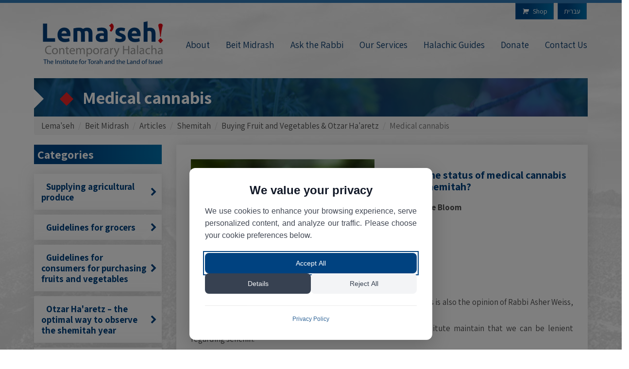

--- FILE ---
content_type: text/html; charset=utf-8
request_url: https://en.toraland.org.il/beit-midrash/articles/shemitah/buying-fruit-and-vegetables-otzar-haaretz/medical-cannabis/
body_size: 41735
content:


<!doctype html>
<html lang="en">
<head>
    <!-- Google Tag Manager -->
    <script>
        (function (w, d, s, l, i) {
            w[l] = w[l] || []; w[l].push({
                'gtm.start':
                    new Date().getTime(), event: 'gtm.js'
            }); var f = d.getElementsByTagName(s)[0],
                j = d.createElement(s), dl = l != 'dataLayer' ? '&l=' + l : ''; j.async = true; j.src =
                    'https://www.googletagmanager.com/gtm.js?id=' + i + dl; f.parentNode.insertBefore(j, f);
        })(window, document, 'script', 'dataLayer', 'GTM-NGJ4GZ9');</script>
    <!-- End Google Tag Manager -->
    <!-- Basic -->
    <meta charset="utf-8">
    <meta http-equiv="X-UA-Compatible" content="IE=edge">        <title></title>


    <meta name="author" content="Avihay Bitton">
    
    
        
    
    <!-- Mobile Metas -->
    <meta name="viewport" content="width=device-width, initial-scale=1.0, minimum-scale=1, maximum-scale=1, user-scalable=no">
    <!-- Web Fonts -->
    <link rel="stylesheet" href="https://fonts.googleapis.com/css?family=Assistant:400,700&amp;amp;subset=hebrew">

    <!-- Vendor CSS-->
    <link rel="stylesheet" integrity="sha256-916EbMg70RQy9LHiGkXzG8hSg9EdNy97GazNG/aiY1w=" crossorigin="anonymous" href="https://cdnjs.cloudflare.com/ajax/libs/twitter-bootstrap/3.3.7/css/bootstrap.min.css" />
    <link rel="stylesheet" integrity="sha256-eZrrJcwDc/3uDhsdt61sL2oOBY362qM3lon1gyExkL0=" crossorigin="anonymous" href="https://cdnjs.cloudflare.com/ajax/libs/font-awesome/4.7.0/css/font-awesome.min.css" />
    <link rel="stylesheet" integrity="sha256-AWqwvQ3kg5aA5KcXpX25sYKowsX97sTCTbeo33Yfyk0=" crossorigin="anonymous" href="https://cdnjs.cloudflare.com/ajax/libs/OwlCarousel2/2.2.1/assets/owl.carousel.min.css" />
    <link rel="stylesheet" integrity="sha256-KWs9jp+jZzOZmmnW5jC8Y2HqI9rajJig5I00un99DtI=" crossorigin="anonymous" href="https://cdnjs.cloudflare.com/ajax/libs/OwlCarousel2/2.2.1/assets/owl.theme.default.min.css" />
    <link rel="stylesheet" integrity="sha256-8rfHbJr+ju3Oc099jFJMR1xAPu8CTPHU8uP5J3X/VAY=" crossorigin="anonymous" href="https://cdnjs.cloudflare.com/ajax/libs/lightgallery/1.6.4/css/lightgallery.min.css" />
    <!-- Theme CSS-->
    <link rel="stylesheet" media="all" href="/css/lemaase81icons5783.css" />
    <link rel="stylesheet" media="all" href="/css/LEN_Style.css" />
    
</head>
<body>
    <!-- Google Tag Manager (noscript) -->
    <noscript>
        <iframe src="https://www.googletagmanager.com/ns.html?id=GTM-PPP3T8Q"
                height="0" width="0" style="display:none;visibility:hidden"></iframe>
    </noscript>
    <!-- End Google Tag Manager (noscript) -->
        <header>
            <div class="container">
                <a class="btn btn-primary shopBtn" href="/book-shop/"><i class="fas fa-shopping-cart"></i>Shop</a>
                <a class="btn btn-primary langBtn" href="https://www.toraland.org.il/">עברית</a>
                <div class="row-eq-height">
                    <div class="col-md-3 hidden-xs logoBlock nopadding">
                            <a href="/" title="Lema&#x27;aseh - Halachic News" class="hidden-xs">
                                <img src="/media/5270211/lemaase.png?width=285" alt="Lema&#x27;aseh - Halachic News">
                            </a>
                    </div>
                    <div class="col-md-9 nopadding">
                        <nav class="navbar">
                            <div class="navbar-header visible-xs">
                                    <a class="logoHeader" href="/" title="Lema&#x27;aseh - Halachic News">
                                        <img src="/media/5270211/lemaase.png?width=212" alt="Lema&#x27;aseh - Halachic News">
                                    </a>
                                <button type="button" class="navbar-toggle" data-toggle="collapse" data-target="#myNavbar">
                                    <span class="icon-bar"></span>
                                    <span class="icon-bar"></span>
                                    <span class="icon-bar"></span>
                                </button>
                            </div>
                            <div class="topSearch">
                            </div>
                            <div class="collapse navbar-collapse nopadding text-right" id="myNavbar">
                                <ul id="nav" role="navigation" aria-label="Main menu" class="mainNav nav navbar-nav">
                                            <li class="">
                                                <a href="/about/" title="About">About</a>
                                            </li>
                                            <li class="">
                                                <a href="/beit-midrash/" title="Beit Midrash" target="">Beit Midrash</a>
                                            </li>
                                            <li class="">
                                                <a href="/beit-midrash/qa/ask-the-rabbi/" title="Ask the Rabbi">Ask the Rabbi</a>
                                            </li>
                                            <li class="">
                                                <a href="/services/" title="Our Services">Our Services</a>
                                            </li>
                                            <li class="">
                                                <a href="/beit-midrash/halachic-guides/" title="Halachic Guides">Halachic Guides</a>
                                            </li>
                                            <li class="">
                                                <a href="/be-our-partner/" title="Donate">Donate</a>
                                            </li>
                                            <li class="">
                                                <a href="/contact-us/" title="Contact Us">Contact Us</a>
                                            </li>
                                </ul>
                            </div>
                        </nav>
                    </div>
                </div>
            </div>
        </header>
    <article>
        
<div class="container">
    <div class="pageTitle vertical-align">
        <div class="pageTitleBG jarallax" data-jarallax="" data-speed="0.6" style="background-image: url(/media/5269940/vegtable1.jpg?width=1140)"></div>
        <h1>Medical cannabis</h1>
    </div>
    

    <ul class="breadcrumb">
            <li><a href="/" title="Lema&#x27;seh">Lema&#x27;seh</a></li>
            <li><a href="/beit-midrash/" title="Beit Midrash">Beit Midrash</a></li>
            <li><a href="/beit-midrash/articles/" title="Articles">Articles</a></li>
            <li><a href="/beit-midrash/articles/shemitah/" title="Shemitah">Shemitah</a></li>
            <li><a href="/beit-midrash/articles/shemitah/buying-fruit-and-vegetables-otzar-haaretz/" title="Buying Fruit and Vegetables &amp; Otzar Ha&#x27;aretz">Buying Fruit and Vegetables &amp; Otzar Ha&#x27;aretz</a></li>

        <li class="active">Medical cannabis</li>
    </ul>

</div>
<div class="container">
    <div class="row">
        <div class="col-md-3">
            
<div class="sidebar">
   <nav>
       <h3>Categories</h3>
        <ul class="sidebar-nav nav">
                <li class="sidebarArticle">
                    <a href="/beit-midrash/articles/shemitah/buying-fruit-and-vegetables-otzar-haaretz/supplying-agricultural-produce/" title="Supplying agricultural produce" class="">
                        <i></i> 
                        Supplying agricultural produce
                        <i class="fa fa-chevron-right pull-right"></i>
                    </a>
                </li>
                <li class="sidebarArticle">
                    <a href="/beit-midrash/articles/shemitah/buying-fruit-and-vegetables-otzar-haaretz/guidelines-for-grocers/" title="Guidelines for grocers" class="">
                        <i></i> 
                        Guidelines for grocers
                        <i class="fa fa-chevron-right pull-right"></i>
                    </a>
                </li>
                <li class="sidebarArticle">
                    <a href="/beit-midrash/articles/shemitah/buying-fruit-and-vegetables-otzar-haaretz/guidelines-for-consumers-for-purchasing-fruits-and-vegetables/" title="Guidelines for consumers for purchasing fruits and vegetables" class="">
                        <i></i> 
                        Guidelines for consumers for purchasing fruits and vegetables
                        <i class="fa fa-chevron-right pull-right"></i>
                    </a>
                </li>
                <li class="sidebarArticle">
                    <a href="/beit-midrash/articles/shemitah/buying-fruit-and-vegetables-otzar-haaretz/otzar-haaretz-the-optimal-way-to-observe-the-shemitah-year/" title="Otzar Ha&#x27;aretz &#x2013; the optimal way to observe the shemitah year" class="">
                        <i></i> 
                        Otzar Ha&#x27;aretz &#x2013; the optimal way to observe the shemitah year
                        <i class="fa fa-chevron-right pull-right"></i>
                    </a>
                </li>
                <li class="sidebarArticle">
                    <a href="/beit-midrash/articles/shemitah/buying-fruit-and-vegetables-otzar-haaretz/the-arba-minim-during-the-shemitah-year/" title="The arba minim during the shemitah year" class="">
                        <i></i> 
                        The arba minim during the shemitah year
                        <i class="fa fa-chevron-right pull-right"></i>
                    </a>
                </li>
                <li class="sidebarArticle">
                    <a href="/beit-midrash/articles/shemitah/buying-fruit-and-vegetables-otzar-haaretz/observing-the-mitzvah-of-shemitah-today-with-otzar-haaretz/" title="Observing the mitzvah of shemitah today with Otzar Ha&#x27;aretz" class="">
                        <i></i> 
                        Observing the mitzvah of shemitah today with Otzar Ha&#x27;aretz
                        <i class="fa fa-chevron-right pull-right"></i>
                    </a>
                </li>
                <li class="sidebarArticle">
                    <a href="/beit-midrash/articles/shemitah/buying-fruit-and-vegetables-otzar-haaretz/otzar-haaretz-5782/" title="Otzar Ha&#x27;aretz 5782" class="">
                        <i></i> 
                        Otzar Ha&#x27;aretz 5782
                        <i class="fa fa-chevron-right pull-right"></i>
                    </a>
                </li>
                <li class="sidebarArticle">
                    <a href="/beit-midrash/articles/shemitah/buying-fruit-and-vegetables-otzar-haaretz/flowers-dates-from-when-they-might-be-planted-in-a-forbidden-fashion-during-shemitah/" title="Flowers &#x2013; dates from when they might be planted in a forbidden fashion during shemitah" class="">
                        <i></i> 
                        Flowers &#x2013; dates from when they might be planted in a forbidden fashion during shemitah
                        <i class="fa fa-chevron-right pull-right"></i>
                    </a>
                </li>
                <li class="sidebarArticle">
                    <a href="/beit-midrash/articles/shemitah/buying-fruit-and-vegetables-otzar-haaretz/priority-ranking-for-shemitah-otzar-haaretz-5782/" title="Priority ranking for shemitah &#x2013; Otzar Ha&#x27;aretz 5782" class="">
                        <i></i> 
                        Priority ranking for shemitah &#x2013; Otzar Ha&#x27;aretz 5782
                        <i class="fa fa-chevron-right pull-right"></i>
                    </a>
                </li>
                <li class="sidebarArticle">
                    <a href="/beit-midrash/articles/shemitah/buying-fruit-and-vegetables-otzar-haaretz/using-the-otzar-haaretz-app/" title="Using the Otzar Ha&#x27;aretz App" class="">
                        <i></i> 
                        Using the Otzar Ha&#x27;aretz App
                        <i class="fa fa-chevron-right pull-right"></i>
                    </a>
                </li>
                <li class="sidebarArticle">
                    <a href="/beit-midrash/articles/shemitah/buying-fruit-and-vegetables-otzar-haaretz/shemitah-produce-chart/" title="Shemitah Produce chart" class="">
                        <i></i> 
                        Shemitah Produce chart
                        <i class="fa fa-chevron-right pull-right"></i>
                    </a>
                </li>
                <li class="sidebarArticle">
                    <a href="/beit-midrash/articles/shemitah/buying-fruit-and-vegetables-otzar-haaretz/until-when-do-shemitah-laws-apply-to-fruits-and-vegetables-during-the-eighth-year/" title="Until when do shemitah laws apply to fruits and vegetables during the eighth year" class="">
                        <i></i> 
                        Until when do shemitah laws apply to fruits and vegetables during the eighth year
                        <i class="fa fa-chevron-right pull-right"></i>
                    </a>
                </li>
                <li class="sidebarArticle">
                    <a href="/beit-midrash/articles/shemitah/buying-fruit-and-vegetables-otzar-haaretz/map-olei-mitzraim-and-bavel/" title="Map Olei Mitzraim and Bavel" class="">
                        <i></i> 
                        Map Olei Mitzraim and Bavel
                        <i class="fa fa-chevron-right pull-right"></i>
                    </a>
                </li>
                <li class="sidebarArticle">
                    <a href="/beit-midrash/articles/shemitah/buying-fruit-and-vegetables-otzar-haaretz/consumerism-during-shemitah/" title="Consumerism during shemitah" class="">
                        <i></i> 
                        Consumerism during shemitah
                        <i class="fa fa-chevron-right pull-right"></i>
                    </a>
                </li>
                <li class="sidebarArticle">
                    <a href="/beit-midrash/articles/shemitah/buying-fruit-and-vegetables-otzar-haaretz/chasalat-guide-for-the-perplexed/" title="Chasalat Guide for the Perplexed" class="">
                        <i></i> 
                        Chasalat Guide for the Perplexed
                        <i class="fa fa-chevron-right pull-right"></i>
                    </a>
                </li>
                <li class="sidebarArticle">
                    <a href="/beit-midrash/articles/shemitah/buying-fruit-and-vegetables-otzar-haaretz/sources-of-produce-in-various-types-of-stores/" title="Sources of produce in various types of stores" class="">
                        <i></i> 
                        Sources of produce in various types of stores
                        <i class="fa fa-chevron-right pull-right"></i>
                    </a>
                </li>
                <li class="sidebarArticle">
                    <a href="/beit-midrash/articles/shemitah/buying-fruit-and-vegetables-otzar-haaretz/buying-flowers-during-shemitah/" title="Buying Flowers During Shemitah" class="">
                        <i></i> 
                        Buying Flowers During Shemitah
                        <i class="fa fa-chevron-right pull-right"></i>
                    </a>
                </li>
                <li class="sidebarArticle">
                    <a href="/beit-midrash/articles/shemitah/buying-fruit-and-vegetables-otzar-haaretz/israeli-organic-peppers-in-the-united-states-during-shemitah/" title="Israeli organic peppers in the United States during shemitah" class="">
                        <i></i> 
                        Israeli organic peppers in the United States during shemitah
                        <i class="fa fa-chevron-right pull-right"></i>
                    </a>
                </li>
                <li class="sidebarArticle">
                    <a href="/beit-midrash/articles/shemitah/buying-fruit-and-vegetables-otzar-haaretz/israeli-produce-abroad-did-all-farmers-in-israel-sign-heter-mechirah/" title="Israeli produce abroad: did all farmers in Israel sign heter mechirah?" class="">
                        <i></i> 
                        Israeli produce abroad: did all farmers in Israel sign heter mechirah?
                        <i class="fa fa-chevron-right pull-right"></i>
                    </a>
                </li>
                <li class="sidebarArticle">
                    <a href="/beit-midrash/articles/shemitah/buying-fruit-and-vegetables-otzar-haaretz/otzar-beit-din-the-rabbinical-court-treasury/" title="Otzar beit din: The rabbinical court treasury" class="">
                        <i></i> 
                        Otzar beit din: The rabbinical court treasury
                        <i class="fa fa-chevron-right pull-right"></i>
                    </a>
                </li>
                <li class="sidebarArticle">
                    <a href="/beit-midrash/articles/shemitah/buying-fruit-and-vegetables-otzar-haaretz/imports-during-shemitah/" title="Imports during shemitah" class="">
                        <i></i> 
                        Imports during shemitah
                        <i class="fa fa-chevron-right pull-right"></i>
                    </a>
                </li>
                <li class="sidebarArticle">
                    <a href="/beit-midrash/articles/shemitah/buying-fruit-and-vegetables-otzar-haaretz/buying-yivul-nochri-facts/" title="Buying yivul nochri - facts" class="">
                        <i></i> 
                        Buying yivul nochri - facts
                        <i class="fa fa-chevron-right pull-right"></i>
                    </a>
                </li>
                <li class="sidebarArticle">
                    <a href="/beit-midrash/articles/shemitah/buying-fruit-and-vegetables-otzar-haaretz/medical-cannabis/" title="Medical cannabis" class="current">
                        <i></i> 
                        Medical cannabis
                        <i class="fa fa-chevron-right pull-right"></i>
                    </a>
                </li>
                <li class="sidebarArticle">
                    <a href="/beit-midrash/articles/shemitah/buying-fruit-and-vegetables-otzar-haaretz/shenat-hasheva-year-seven-project/" title="Shenat Hasheva &#x2013; Year Seven Project" class="">
                        <i></i> 
                        Shenat Hasheva &#x2013; Year Seven Project
                        <i class="fa fa-chevron-right pull-right"></i>
                    </a>
                </li>
                <li class="sidebarArticle">
                    <a href="/beit-midrash/articles/shemitah/buying-fruit-and-vegetables-otzar-haaretz/shemitah-fruit-in-the-market-tammuz-and-ordering-online-fruit-from-supermarkets/" title="Shemitah Fruit in the market &#x2013; Tammuz, and ordering online fruit from supermarkets" class="">
                        <i></i> 
                        Shemitah Fruit in the market &#x2013; Tammuz, and ordering online fruit from supermarkets
                        <i class="fa fa-chevron-right pull-right"></i>
                    </a>
                </li>
                <li class="sidebarArticle">
                    <a href="/beit-midrash/articles/shemitah/buying-fruit-and-vegetables-otzar-haaretz/eighth-year-etrogim-in-and-out-of-israel/" title="Eighth-Year Etrogim in and out of Israel" class="">
                        <i></i> 
                        Eighth-Year Etrogim in and out of Israel
                        <i class="fa fa-chevron-right pull-right"></i>
                    </a>
                </li>
                <li class="sidebarArticle">
                    <a href="/beit-midrash/articles/shemitah/buying-fruit-and-vegetables-otzar-haaretz/arba-minim-in-the-eighth-year/" title="Arba Minim in the Eighth Year" class="">
                        <i></i> 
                        Arba Minim in the Eighth Year
                        <i class="fa fa-chevron-right pull-right"></i>
                    </a>
                </li>
                <li class="sidebarArticle">
                    <a href="/beit-midrash/articles/shemitah/buying-fruit-and-vegetables-otzar-haaretz/when-is-it-permissible-to-buy-vegetables-in-the-eighth-year-without-knowing-their-shemitah-status/" title="When is it permissible to buy vegetables in the eighth year without knowing their shemitah status?" class="">
                        <i></i> 
                        When is it permissible to buy vegetables in the eighth year without knowing their shemitah status?
                        <i class="fa fa-chevron-right pull-right"></i>
                    </a>
                </li>
                <li class="sidebarArticle">
                    <a href="/beit-midrash/articles/shemitah/buying-fruit-and-vegetables-otzar-haaretz/otzar-beit-din-olive-oil/" title="Otzar Beit Din Olive Oil" class="">
                        <i></i> 
                        Otzar Beit Din Olive Oil
                        <i class="fa fa-chevron-right pull-right"></i>
                    </a>
                </li>
                <li class="sidebarArticle">
                    <a href="/beit-midrash/articles/shemitah/buying-fruit-and-vegetables-otzar-haaretz/kedushat-sheminit/" title="Kedushat Sheminit" class="">
                        <i></i> 
                        Kedushat Sheminit
                        <i class="fa fa-chevron-right pull-right"></i>
                    </a>
                </li>
        </ul>
    </nav>
</div>

<div class="newslatterSidebar">
    <h3>Subscribe to our Newsletter</h3>
    








    <div id="umbraco_form_d58a8878da2a4e63aeec90c5b23d630c" class="umbraco-forms-form len_newsletter umbraco-forms-FloatingLabels">

<form action="/beit-midrash/articles/shemitah/buying-fruit-and-vegetables-otzar-haaretz/medical-cannabis/" enctype="multipart/form-data" id="form97f18b7a52c3413da09095753933cd30" method="post"><input data-val="true" data-val-required="The FormId field is required." name="FormId" type="hidden" value="d58a8878-da2a-4e63-aeec-90c5b23d630c" /><input name="FormName" type="hidden" value="LEN_Newsletter" /><input data-val="true" data-val-required="The RecordId field is required." name="RecordId" type="hidden" value="00000000-0000-0000-0000-000000000000" /><input name="PreviousClicked" type="hidden" value="" /><input name="Theme" type="hidden" value="FloatingLabels" />            <input type="hidden" name="FormStep" value="0" />
            <input type="hidden" name="RecordState" value="Q2ZESjhEMXBta2FJZkNwQ3NmWUN3eDE1QjU1UHdRWERIR2ZydlZZNXY0OFdKaV9oNUE2c093dTNSVTFPY2VrRW1va0puUDQxYnlicUxHQ0ZQS3lnTnZLMW5nVnBTV09IWkdYZlJuTDN0YnhQSU5WTXdqa2tPMENDVmxFU2pwSjA5alFXRkE=" />





 


<div class="umbraco-forms-page ContactForm" id="3b32d10b-a89e-4e2b-a261-59b2c7849856">




        <fieldset class="umbraco-forms-fieldset" id="9cf23b65-ea79-412b-990c-1ea030bdd2fd" >


                <div class="row">

                            <div class="umbraco-forms-container col-md-6">

                                        <div class="form-group umbraco-forms-field fullname shortanswer mandatory" >

                               


                                           
                                    <input type="text" name="b895e0b4-6a8c-4f5f-ac20-10a3fdc8dd35" id="b895e0b4-6a8c-4f5f-ac20-10a3fdc8dd35" data-umb="b895e0b4-6a8c-4f5f-ac20-10a3fdc8dd35" class="text " value="" maxlength="255"
        data-val="true"  data-val-required="Please provide a Full Name"  />





<span class="field-validation-valid" data-valmsg-for="b895e0b4-6a8c-4f5f-ac20-10a3fdc8dd35" data-valmsg-replace="true"></span>
                                                                                    <label for="b895e0b4-6a8c-4f5f-ac20-10a3fdc8dd35" class="control-label umbraco-forms-label floatingLabel">
                                        Full Name                                                                     </label>


                                        </div>

                            </div>
                            <div class="umbraco-forms-container col-md-6">

                                        <div class="form-group umbraco-forms-field email shortanswer mandatory alternating" >

                               


                                           
                                    <input type="text" name="c67bf4f8-8f79-4823-a216-730eeee92c96" id="c67bf4f8-8f79-4823-a216-730eeee92c96" data-umb="c67bf4f8-8f79-4823-a216-730eeee92c96" class="text " value="" maxlength="255"
        data-val="true"  data-val-required="Please provide a Email"  data-val-regex="Please provide a valid Email" data-val-regex-pattern="[a-zA-Z0-9_.+-]+@[a-zA-Z0-9-]+.[a-zA-Z0-9-.]+"  />





<span class="field-validation-valid" data-valmsg-for="c67bf4f8-8f79-4823-a216-730eeee92c96" data-valmsg-replace="true"></span>
                                                                                    <label for="c67bf4f8-8f79-4823-a216-730eeee92c96" class="control-label umbraco-forms-label floatingLabel">
                                        Email                                                                     </label>


                                        </div>

                            </div>
                </div>

            </fieldset>
        <fieldset class="umbraco-forms-fieldset" id="6a26881a-974f-4b98-c186-516d62d2c0c3" >


                <div class="row">

                            <div class="umbraco-forms-container col-md-12">

                                        <div class="form-group umbraco-forms-field terms checkbox mandatory" >

                               


                                           
                                    
<input type="checkbox" name="bf8a78de-c62c-4643-c85d-5b0d635af061" id="bf8a78de-c62c-4643-c85d-5b0d635af061" value="true"  data-umb="bf8a78de-c62c-4643-c85d-5b0d635af061"
         data-val="true" data-val-requiredcb="You must agree to the website terms to submit this form."                                                                                                                                                                 
/>
<input type="hidden" name="bf8a78de-c62c-4643-c85d-5b0d635af061" value="false" />


<span class="field-validation-valid" data-valmsg-for="bf8a78de-c62c-4643-c85d-5b0d635af061" data-valmsg-replace="true"></span>
                                                                                    <label for="bf8a78de-c62c-4643-c85d-5b0d635af061" class="control-label umbraco-forms-label ">
                                        I agree to the <a href="https://www.toraland.org.il/media/5269770/terms_of_use.pdf" target="_blank" title="read the terms of use and privacy policy">terms of use</a> and <a href="https://www.toraland.org.il/media/5269769/privacy_policy.pdf" target="_blank" title="read the terms of use and privacy policy"> privacy policy </a> of the site.                                                                     </label>


                                        </div>

                            </div>
                </div>

            </fieldset>

    <div style="display: none" aria-hidden="true">
        <input type="text" name="d58a8878da2a4e63aeec90c5b23d630c" />
    </div>


    <div class="umbraco-forms-navigation row">

        <div class="col-sm-12 text-center">
                <input type="submit"
                   class="btn btn-primary"
                   value="Send"
                   name="__next"
                   data-form-navigate="next"
                   data-umb="submit-forms-form" />
        </div>
    </div>
</div>

<input name="__RequestVerificationToken" type="hidden" value="CfDJ8D1pmkaIfCpCsfYCwx15B57GOv57WYsOawmZVYfYoZtS5b4r0A6ER1VTjUIUnlz_Hl3--_ikfsfSei76yfj3zi1NsxnXoF5hheCpvo359RZb0f5peWH2PhMFA5bsl4tdxUCJnM3h7_SyuhegpvYl81E" /><input name="ufprt" type="hidden" value="CfDJ8D1pmkaIfCpCsfYCwx15B56P21BVXEa6am3vy9tVlUATDnAZdChksBefvFMKzgY9tJU1_wDEoRfdw3LJbxLBhtBPB5pbc9IzKSPgq6_bHMjRqTGD2ryPwENdGCPoYnL7Evl3gT3KO_R3l5ylHOQr6xE" /></form>

    </div>

</div>

        </div>
        <div class="col-md-9">
            <div class="article">
                <div class="row">
                    <div class="col-md-6">
                        <img src="/media/5271421/&#x5E7;&#x5D0;&#x5E0;&#x5D1;&#x5D9;&#x5E1;.jpg?width=438" alt="Medical cannabis">
                    </div>
                    <div class="col-md-6">
                        <h2>What is the status of medical cannabis during shemitah?</h2>
                        <div class="author">Rabbi Moshe Bloom</div>
                    </div>
                </div>
                <p>Plants grown for medical purposes do not have kedushat shevi'it. This is also the opinion of Rabbi Asher Weiss, in regards to medical cannabis specifically.</p>
<p>Since it is used for medicine, the rabbis of Torah VeHa'aretz Institute maintain that we can be lenient regarding sefichin. </p>
<p>This means:<br />Buying and selling is permitted<br />Commercial harvest is permitted<br />It need not be rendered ownerless (just think what would happen...😬)<br />No need to perform bi'ur </p>
<p>Which issues can be halachic problems nevertheless and what is the situation in the field?</p>
<h3>There are two possible halachic issues:</h3>
<p><strong>Planting during shemitah</strong> - cannabis plants are annuals and it is forbidden to plant or benefit from something planted in a forbidden way.</p>
<p><strong>Forbidden work</strong> (ne'evad) - weeding, fertilizing, etc.</p>
<h3>Conventional growing practices in Israel</h3>
<p>A medical cannabis grower, at Telcann in Ganei Tal, told me that under Israeli law medical cannabis can be grown in greenhouses on detached platforms only. Yet, some grow the plants on porous surfaces, meaning they are not actually detached from the ground.<br />Telcann has halachic supervision and uses halachic detached platforms in their greenhouses. That means that planting and maintenance work is permitted.<br />While the vast majority of medical cannabis growers do not use halachic detached platforms, they do perform heter mechirah.<br />It is best to purchase from places like Telcann, who work with detached platforms and have ongoing halachic supervision. Nevertheless, those who rely on heter mechirah can certainly purchase from growers who have a heter mechirah certificate.</p>
<p>Note, though, that this is only true for legal, regulated cannabis, and not for illegally-grown marijuana (the two above problems still exist of planting and forbidden work, aside from the halachic issues involved in performing illegal activities and taking drugs 😱).</p>
            </div>
        </div>
    </div>
 </div>
    <div class="moreArticle backGray">
        <div class="container">
                <h2 class="decorated">More articles</h2>
                <div class="row">
                        <div class="col-md-3">
                            <a href="/beit-midrash/articles/shemitah/buying-fruit-and-vegetables-otzar-haaretz/kedushat-sheminit/" title="Kedushat Sheminit">
                                <div class="ArticleMore">
                                    <img src="/media/5271566/the-market-gecf180c29_640.jpg?width=262&height=169" alt="Kedushat Sheminit">
                                    <h4>Kedushat Sheminit</h4>
                                </div>
                            </a>
                        </div>
                        <div class="col-md-3">
                            <a href="/beit-midrash/articles/shemitah/buying-fruit-and-vegetables-otzar-haaretz/otzar-beit-din-olive-oil/" title="Otzar Beit Din Olive Oil">
                                <div class="ArticleMore">
                                    <img src="/media/5271541/olive-oil-g4c9ed4788_640.jpg?width=262&height=169" alt="Otzar Beit Din Olive Oil">
                                    <h4>Otzar Beit Din Olive Oil</h4>
                                </div>
                            </a>
                        </div>
                        <div class="col-md-3">
                            <a href="/beit-midrash/articles/shemitah/buying-fruit-and-vegetables-otzar-haaretz/shemitah-produce-chart/" title="Shemitah Produce chart">
                                <div class="ArticleMore">
                                    <img src="/media/5271394/shemitah-produce-chart-when-will-arrive-in-the-supermarket.jpg?width=262&height=169" alt="Shemitah Produce chart">
                                    <h4>Shemitah Produce chart</h4>
                                </div>
                            </a>
                        </div>
                        <div class="col-md-3">
                            <a href="/beit-midrash/articles/shemitah/buying-fruit-and-vegetables-otzar-haaretz/until-when-do-shemitah-laws-apply-to-fruits-and-vegetables-during-the-eighth-year/" title="Until when do shemitah laws apply to fruits and vegetables during the eighth year">
                                <div class="ArticleMore">
                                    <img src="/media/5271553/year-8-updated-kislev-5783-1.jpeg?width=262&height=169" alt="Until when do shemitah laws apply to fruits and vegetables during the eighth year">
                                    <h4>Until when do shemitah laws apply to fruits and vegetables during the eighth year</h4>
                                </div>
                            </a>
                        </div>
            </div>
        </div>
    </div>  

        
    </article>
        <footer>
            
<div class="umb-grid">
            <div class="grid-section">
        <div class=""> 
            <div class='container'>
        <div class="row clearfix">
                    <div class="col-md-3 column">
                        <div >



<h3>Contact Information</h3>
<div>Mish'ol Hachochit 4, Nitzan&nbsp;</div>
<p>P.O.B 18, D.N. HaNegev 8536900</p>
<p><strong>Phone:</strong>&nbsp;<a href="tel:+972-8-6847-325" class="hvr-underline-from-left">+972-</a><a href="tel:08-6847325">08-6847325</a><a href="tel:+972-8-6847-325" class="hvr-underline-from-left"></a>&nbsp;</p>
<p><strong>Email:</strong>&nbsp;<a href="mailto:machon@toraland.org.il" class="hvr-underline-from-left"><span>machon@toraland.org.il</span></a>&nbsp;</p>                        </div>
                    </div>
                    <div class="col-md-3 column">
                        <div >



<h3>Links</h3>
<p><a href="/beit-midrash/" title="Beit Midrash" class="hvr-underline-from-left">Beit Midrash</a></p>
<p><a href="/services/" title="Services" class="hvr-underline-from-left">Our Services</a></p>
<p><a href="/beit-midrash/halachic-guides/" title="Halachic Guides" class="hvr-underline-from-left">Halachic Guides</a></p>
<p><a href="/beit-midrash/qa/ask-the-rabbi/" title="Ask The Rabbi" class="hvr-underline-from-left">Ask the Rabbi</a></p>
<p><a href="/accessibility-statement/" title="Accessibility statement">Accessibility Statement</a></p>                        </div>
                    </div>
                    <div class="col-md-3 column">
                        <div >



<h3>Links</h3>
<p><a href="/be-our-partner/" title="Be Our Partner" class="hvr-underline-from-left">Donate</a></p>
<p><a href="/contact-us/" title="Contact Us" class="hvr-underline-from-left">Contact Us</a></p>
<p><a href="/about/" title="About" class="hvr-underline-from-left">About</a></p>
<p><a href="/beit-midrash/qa/" title="QAs" class="hvr-underline-from-left">Q&amp;A</a></p>
<p><a href="/privacy-policy/" title="Privacy Policy">Privacy Policy</a></p>                        </div>
                    </div>
                    <div class="col-md-3 column">
                        <div >



<p style="text-align: center;"><img src="/media/1hcn1iph/לוגו-מכון-התורה-והארץ-תשפד-אנגלית.png?rmode=max&amp;height=500" alt="" width="150" height="150"></p>
<p style="text-align: center;"><span>With the assistance of the Ministry of Culture and Sport</span><span>—<br></span><span>Culture Administration </span></p>                        </div>
                    </div>
        </div>
            </div>
        </div>
            </div>


</div>

                                

            <div class="row crediRights">
                <div class="container row-eq-height">
                    <div class="col-md-2 col-sm-3 nopadding-left vertical-left-align">
                        <span class="TWBcredit">
                            by: <a href="http://twb.co.il" title="TWB פתרונות אינטרנט" target="_blank">www.TWB.co.il</a>
                        </span>
                    </div>
                    <div class="col-md-8 col-sm-6 vertical-center-align">
                        © 2026 Copyright, Torah VeHa&#x27;aretz Institute, All Rights Reserved
                    </div>
                    <div class="col-md-2 col-sm-3 nopadding-right vertical-right-align">
                            <a href="/" title="Lema&#x27;aseh - Halachic News" class="hidden-xs">
                                <img src="/media/5270211/lemaase.png?width=80" alt="Lema&#x27;aseh - Halachic News">
                            </a>
                    </div>
                </div>
            </div>
        </footer>
    <script integrity="sha512-bLT0Qm9VnAYZDflyKcBaQ2gg0hSYNQrJ8RilYldYQ1FxQYoCLtUjuuRuZo+fjqhx/qtq/1itJ0C2ejDxltZVFg==" crossorigin="anonymous" referrerpolicy="no-referrer" src="https://cdnjs.cloudflare.com/ajax/libs/jquery/3.5.1/jquery.min.js"></script>
    <script integrity="sha256-U5ZEeKfGNOja007MMD3YBI0A3OSZOQbeG6z2f2Y0hu8=" crossorigin="anonymous" src="https://cdnjs.cloudflare.com/ajax/libs/twitter-bootstrap/3.3.7/js/bootstrap.min.js"></script>
    <script integrity="sha512-KFHXdr2oObHKI9w4Hv1XPKc898mE4kgYx58oqsc/JqqdLMDI4YjOLzom+EMlW8HFUd0QfjfAvxSL6sEq/a42fQ==" crossorigin="anonymous" referrerpolicy="no-referrer" src="https://cdnjs.cloudflare.com/ajax/libs/jquery-validate/1.21.0/jquery.validate.min.js"></script>
    <script integrity="sha512-owaCKNpctt4R4oShUTTraMPFKQWG9UdWTtG6GRzBjFV4VypcFi6+M3yc4Jk85s3ioQmkYWJbUl1b2b2r41RTjA==" crossorigin="anonymous" referrerpolicy="no-referrer" src="https://cdnjs.cloudflare.com/ajax/libs/jquery-validate/1.21.0/additional-methods.min.js"></script>
    <script integrity="sha512-xq+Vm8jC94ynOikewaQXMEkJIOBp7iArs3IhFWSWdRT3Pq8wFz46p+ZDFAR7kHnSFf+zUv52B3prRYnbDRdgog==" crossorigin="anonymous" referrerpolicy="no-referrer" src="https://cdnjs.cloudflare.com/ajax/libs/jquery-validation-unobtrusive/4.0.0/jquery.validate.unobtrusive.min.js"></script>
    <script integrity="sha256-nayLqs5VTSn5wF5AwSu9Bd9g4G0g0g/FzePb5cnM5Bo=" crossorigin="anonymous" src="https://cdnjs.cloudflare.com/ajax/libs/jarallax/1.9.3/jarallax.min.js"></script>
    <script integrity="sha256-s5TTOyp+xlSmsDfr/aZhg0Gz+JejYr5iTJI8JxG1SkM=" crossorigin="anonymous" src="https://cdnjs.cloudflare.com/ajax/libs/OwlCarousel2/2.2.1/owl.carousel.min.js"></script>
    <script integrity="sha256-FOX9Dh/4HqbzVwBxJ8MQEgh/cSrcAebjmdFO6omDrxo=" crossorigin="anonymous" src="https://cdnjs.cloudflare.com/ajax/libs/lightgallery/1.6.4/js/lightgallery.min.js"></script>
    <script integrity="sha256-bJmF6jZbSUE4ibsIlKtyR58GRXxVJn6QYEfr/Tc1cA8=" crossorigin="anonymous" src="https://cdnjs.cloudflare.com/ajax/libs/bowser/1.8.1/bowser.min.js"></script>
    <script src="/scripts/Scripts.js"></script>
    
    
        
    
    
    <!-- Accessibility Code for "en.toraland.org.il" -->
    <script>
        window.interdeal = {
            "sitekey": "6adb1f44a897fd2f052e0db490637a60",
            "Position": "right",
            "domains": {
                "js": "https://js.nagich.co.il/",
                "acc": "https://access.nagich.co.il/"
            },
            "Menulang": "EN",
            "btnStyle": {
                "vPosition": [
                    "99%",
                    "99%"
                ],
                "scale": [
                    "0.5",
                    "0.5"
                ],
                "color": {
                    "main": "#1c4bb6",
                    "second": "#ffffff"
                },
                "icon": {
                    "outline": true,
                    "type": 11,
                    "shape": "circle"
                }
            }
        };
        (function(doc, head, body){
            var coreCall             = doc.createElement('script');
            coreCall.src             = interdeal.domains.js + 'core/5.0.10/accessibility.js';
            coreCall.defer           = true;
            coreCall.integrity       = 'sha512-gKQdQe59Hw864B9Pbxo+0aPeJJQdKODsfg0Vwf+zIQcRS7uR+kd3oEX3ClAdDERLQbO5LmliXmzjNjrxkP5wgA==';
            coreCall.crossOrigin     = 'anonymous';
            coreCall.setAttribute('data-cfasync', true );
            body? body.appendChild(coreCall) : head.appendChild(coreCall);
        })(document, document.head, document.body);
    </script>
</body>
</html>


--- FILE ---
content_type: text/css
request_url: https://en.toraland.org.il/css/lemaase81icons5783.css
body_size: 4506
content:
@font-face {
  font-family: 'lemaase81icons';
  src:  url('fonts/lemaase81icons.eot?mgnaeg');
  src:  url('fonts/lemaase81icons.eot?mgnaeg#iefix') format('embedded-opentype'),
    url('fonts/lemaase81icons.ttf?mgnaeg') format('truetype'),
    url('fonts/lemaase81icons.woff?mgnaeg') format('woff'),
    url('fonts/lemaase81icons.svg?mgnaeg#lemaase81icons') format('svg');
  font-weight: normal;
  font-style: normal;
  font-display: block;
}

[class^="icon-"], [class*=" icon-"] {
  /* use !important to prevent issues with browser extensions that change fonts */
  font-family: 'lemaase81icons' !important;
  speak: never;
  font-style: normal;
  font-weight: normal;
  font-variant: normal;
  text-transform: none;
  line-height: 1;

  /* Better Font Rendering =========== */
  -webkit-font-smoothing: antialiased;
  -moz-osx-font-smoothing: grayscale;
}

.icon-qa:before {
  content: "\e94f";
}
.icon-Calendar:before {
  content: "\e900";
}
.icon-Search:before {
  content: "\e901";
}
.icon-shop:before {
  content: "\e902";
}
.icon-lemaase51:before {
  content: "\e903";
}
.icon-lemaase34:before {
  content: "\e904";
}
.icon-lemaase39:before {
  content: "\e905";
}
.icon-lemaase53:before {
  content: "\e906";
}
.icon-lemaase48:before {
  content: "\e907";
}
.icon-lemaase40:before {
  content: "\e908";
}
.icon-lemaase41:before {
  content: "\e909";
}
.icon-lemaase50:before {
  content: "\e90a";
}
.icon-lemaase52:before {
  content: "\e90b";
}
.icon-lemaase49:before {
  content: "\e90c";
}
.icon-lemaase46:before {
  content: "\e90d";
}
.icon-lemaase32:before {
  content: "\e90e";
}
.icon-lemaase43:before {
  content: "\e90f";
}
.icon-lemaase37:before {
  content: "\e910";
}
.icon-lemaase38:before {
  content: "\e911";
}
.icon-lemaase44:before {
  content: "\e912";
}
.icon-lemaase45:before {
  content: "\e913";
}
.icon-lemaase33:before {
  content: "\e914";
}
.icon-lemaase36:before {
  content: "\e915";
}
.icon-lemaase35:before {
  content: "\e916";
}
.icon-lemaase47:before {
  content: "\e917";
}
.icon-lemaase42:before {
  content: "\e918";
}
.icon-lemaase1:before {
  content: "\e919";
}
.icon-lemaase2:before {
  content: "\e91a";
}
.icon-lemaase3:before {
  content: "\e91b";
}
.icon-lemaase4:before {
  content: "\e91c";
}
.icon-lemaase5:before {
  content: "\e91d";
}
.icon-lemaase6:before {
  content: "\e91e";
}
.icon-lemaase7:before {
  content: "\e91f";
}
.icon-lemaase8:before {
  content: "\e920";
}
.icon-lemaase9:before {
  content: "\e921";
}
.icon-lemaase10:before {
  content: "\e922";
}
.icon-lemaase11:before {
  content: "\e923";
}
.icon-lemaase12:before {
  content: "\e924";
}
.icon-lemaase13:before {
  content: "\e925";
}
.icon-lemaase14:before {
  content: "\e926";
}
.icon-lemaase15:before {
  content: "\e927";
}
.icon-lemaase16:before {
  content: "\e928";
}
.icon-lemaase17:before {
  content: "\e929";
}
.icon-lemaase18:before {
  content: "\e92a";
}
.icon-lemaase19:before {
  content: "\e92b";
}
.icon-lemaase20:before {
  content: "\e92c";
}
.icon-lemaase21:before {
  content: "\e92d";
}
.icon-lemaase22:before {
  content: "\e92e";
}
.icon-lemaase23:before {
  content: "\e92f";
}
.icon-lemaase24:before {
  content: "\e930";
}
.icon-lemaase25:before {
  content: "\e931";
}
.icon-lemaase26:before {
  content: "\e932";
}
.icon-lemaase27:before {
  content: "\e933";
}
.icon-lemaase28:before {
  content: "\e934";
}
.icon-lemaase29:before {
  content: "\e935";
}
.icon-lemaase30:before {
  content: "\e936";
}
.icon-lemaase31:before {
  content: "\e940";
}
.icon-01:before {
  content: "\e937";
}
.icon-1:before {
  content: "\e938";
}
.icon-2:before {
  content: "\e939";
}
.icon-3:before {
  content: "\e93a";
}
.icon-4:before {
  content: "\e93b";
}
.icon-5:before {
  content: "\e93c";
}
.icon-6:before {
  content: "\e93d";
}
.icon-7:before {
  content: "\e93e";
}
.icon-8:before {
  content: "\e93f";
}
.icon-9:before {
  content: "\e941";
}
.icon-10:before {
  content: "\e942";
}
.icon-11:before {
  content: "\e943";
}
.icon-12:before {
  content: "\e944";
}
.icon-13:before {
  content: "\e945";
}
.icon-14:before {
  content: "\e946";
}
.icon-15:before {
  content: "\e947";
}
.icon-16:before {
  content: "\e948";
}
.icon-19:before {
  content: "\e949";
}
.icon-20:before {
  content: "\e94a";
}
.icon-21:before {
  content: "\e94b";
}
.icon-22:before {
  content: "\e94c";
}
.icon-23:before {
  content: "\e94d";
}
.icon-24:before {
  content: "\e94e";
}


--- FILE ---
content_type: text/css
request_url: https://en.toraland.org.il/css/LEN_Style.css
body_size: 52236
content:
html {
    height: 100%;
    overflow-x: hidden;
}

body {
    background-color: #fff;
    background-image: url(/img/topBg.jpg);
    background-position: center top;
    background-repeat: no-repeat;
    background-attachment: fixed;
    border-top: 6px solid #337ab7;
    font-family: "Assistant", Arial, sans-serif;
    color: #4c4c4c;
    line-height: 22px;
    margin: 0;
    font-size: 17px;
    position: absolute;
    left: 0;
    right: 0;
    top: 0;
    min-height: 100%;
}

.col-md-9 .umb-grid .container {
    max-width: 100%;
    padding: 0;
}

p {
    text-align: justify;
}

a, a:focus, a:hover {
    text-decoration: none;
    color: inherit;
    outline: none !important;
}
/* Underline From Left */
.hvr-underline-from-left {
    display: inline-block;
    vertical-align: middle;
    -webkit-transform: perspective(1px) translateZ(0);
    transform: perspective(1px) translateZ(0);
    box-shadow: 0 0 1px transparent;
    position: relative;
    overflow: hidden;
}

    .hvr-underline-from-left:before {
        content: "";
        position: absolute;
        z-index: -1;
        left: 0;
        right: 100%;
        bottom: 0;
        background: #158ec7;
        height: 1px;
        -webkit-transition-property: right;
        transition-property: right;
        -webkit-transition-duration: 0.3s;
        transition-duration: 0.3s;
        -webkit-transition-timing-function: ease-out;
        transition-timing-function: ease-out;
    }

    .hvr-underline-from-left:hover:before, .hvr-underline-from-left:focus:before, .hvr-underline-from-left:active:before {
        right: 0;
    }
/* Float */
.hvr-float {
    display: inline-block;
    vertical-align: middle;
    -webkit-transform: perspective(1px) translateZ(0);
    transform: perspective(1px) translateZ(0);
    box-shadow: 0 0 1px transparent;
    -webkit-transition-duration: 0.2s;
    transition-duration: 0.2s;
    -webkit-transition-property: transform;
    transition-property: transform;
    -webkit-transition-timing-function: ease-out;
    transition-timing-function: ease-out;
}

    .hvr-float:hover, .hvr-float:focus, .hvr-float:active {
        -webkit-transform: translateY(-5px);
        transform: translateY(-5px);
    }

.btn {
    border-radius: 0;
}

.btn-primary {
    color: #fff;
    background: linear-gradient(to right, #014687 10%, #014687 30%, #0072ae);
}

    .btn-primary .fa-chevron-right {
        transform: translate(0, 1px);
        transition: all .1s ease-in-out;
    }

    .btn-primary:hover .fa-chevron-right {
        transform: translate(4px, 1px);
    }

.btn-secondary {
    background-color: transparent;
    color: #083a6d;
    border: 3px solid;
}

    .btn-secondary:hover {
        background-color: transparent;
        color: #083a6d;
    }

.nopadding {
    padding: 0 !important;
    margin: 0 !important;
}

.nopadding-left {
    padding-left: 0 !important;
    margin-left: 0 !important;
}

.nopadding-right {
    padding-right: 0 !important;
    margin-right: 0 !important;
}

img {
    max-width: 100%;
}

h1 {
    font-size: 36px;
    font-weight: bold;
    /*text-transform: capitalize;*/
    color: #fff;
    text-shadow: 0 0 20px rgba(0,0,0,.7);
    position: relative;
    width: 100%;
}

h2 {
    font-size: 32px;
    font-weight: bold;
    /*text-transform: capitalize;*/
    color: #337ab7;
    position: relative;
    margin: 20px 0;
}

    h2.decorated:before {
        content: '';
        position: relative;
        display: inline-block;
        margin: 0 10px 4px 0;
        width: 0;
        height: 0;
        border: 7px solid #ee2629;
        transform: rotate(45deg);
        z-index: 9;
    }

    h2.decorated:after {
        content: '';
        position: relative;
        display: block;
        height: 0;
        width: 140px;
        margin: 10px 0;
        border-top: 5px solid #083a6d;
    }

    h2.decorated.text-center:after {
        margin: 10px auto;
    }

h3 {
    font-size: 28px;
    font-weight: bold;
    color: #083a6d;
    /*text-transform: capitalize;*/
}

    h3.sideTitle {
        font-size: 120px;
        color: #ddd;
        position: absolute;
        right: 0;
        top: 0;
        height: 0;
        width: 400px;
        -webkit-transform: rotate(-90deg) translateY(180px) translateX(-200px);
        transform: rotate(-90deg) translateY(180px) translateX(-200px);
    }

h4 {
    font-size: 24px;
    font-weight: bold;
    font-weight: bold;
    color: #083a6d;
    /*text-transform: capitalize;*/
}

.text-sm {
    font-size: 0.8em;
}

.text-lg {
    font-size: 1.2em;
}

.text-xl {
    font-size: 2em;
}

.breadcrumbs {
    list-style: none;
    padding: 15px 0 30px 0;
    font-size: 16px;
    overflow: hidden;
    background-color: transparent;
    margin: 0;
}

    .breadcrumbs li {
        float: left;
    }

    .breadcrumbs a {
        text-decoration: none;
        color: #337ab7;
    }

        .breadcrumbs a:hover {
            color: #083a6d
        }

    .breadcrumbs .divider {
        padding: 0 5px;
    }

.sbEmptyField {
    display: none;
}

.photoCredit {
    position: absolute;
    top: calc(100% - 54px);
    left: 0;
    color: white;
    background-color: rgba(0,0,0,.5);
    padding: 1px 5px;
    font-size: 14px;
}

.topBannerRowEn {
    margin-bottom: 20px;
}

    .topBannerRowEn img {
        max-width: 102%;
    }

/* header */
header {
    padding-top: 15px;
    color: #004281;
    padding-bottom: 20px;
}

    header .container {
        position: relative;
    }

    header .langBtn {
        position: absolute;
        right: 17px;
        top: -15px;
        z-index: 9;
    }

.shopBtn {
    position: absolute;
    right: 85px;
    top: -15px;
    z-index: 9;
}

    .shopBtn i {
        font-family: 'fontAwesome';
        margin-right: 10px;
    }

header .shopBtn:hover, header .langBtn:hover {
    background: linear-gradient(to right, #0072ae, #014687);
}

header img {
    -webkit-transition: all .1s ease-in-out;
    transition: all .1s ease-in-out;
    padding-top: 14px;
}

header.sticky img {
    width: 105px;
}

header .navbar {
    margin-bottom: 0;
    text-align: left;
    width: 100%;
}
/*header a.phoneLink{ color: #55ab47; font-weight: bold; padding-top: 15px; display: inline-block; font-size: 20px;}*/
.mainNav.navbar-nav, .mainNav.navbar-nav > li {
    float: none;
    display: inline-block;
}

    .mainNav.navbar-nav > li > a {
        padding: 15px 15px;
        color: #083a6d;
        transition: all .1s ease-in-out;
        font-size: 19px;
    }

        .mainNav.navbar-nav > li > a:hover, .mainNav.navbar-nav > li > a:active, .mainNav.navbar-nav > li > a:focus {
            background-color: transparent;
            color: #337ab7;
        }


.mainNav .current a {
    font-weight: bold;
}

.topSearch {
    padding: 30px 0 15px 0;
}

.input-group input {
    background-color: #fff;
    border: 0;
    padding: 5px 10px;
    float: right;
    width: 200px;
    outline: none;
    font-size: 16px;
}

.input-group-btn button {
    background-color: #fff;
    border: 0;
    padding: 5px 10px;
    outline: none;
    font-size: 20px;
}
/* footer */
footer {
    background-color: #f0f0f0;
    padding-top: 15px;
    position: relative;
}

    footer:before {
        content: '';
        position: absolute;
        right: 0;
        left: 0;
        top: -240px;
        height: 240px;
        background: linear-gradient(to top, #fff 20%, transparent);
    }

.crediRights {
    background-color: #fff;
    margin-top: 15px;
    padding: 15px 0;
    font-size: 15px;
}

.author {
    font-weight: bold;
    display: block;
}
/* inPages */
article {
    min-height: 500px;
    position: relative;
    z-index: 1;
    padding-bottom: 30px;
}

    article a img {
        transition: all .1s ease-in-out;
    }

    article a:hover img {
        filter: brightness(1.2);
    }

.pageTitle {
    background-color: #004280;
    position: relative;
    overflow: hidden;
    /*-webkit-clip-path: polygon(0% 0%, 100% 0%, 100% 100%, 0 100%, 0 70px, 25px 50%, 0 20px);
    clip-path: polygon(0% 0%, 100% 0%, 100% 100%, 0 100%, 0 70px, 25px 50%, 0 20px);*/
}

    .pageTitle h1 {
        text-shadow: 0 0 20px #004280;
        padding: 20px 15px 20px 100px;
        margin: 0;
        overflow: hidden;
        text-overflow: ellipsis;
    }

    .pageTitle:before {
        content: '';
        position: absolute;
        top: 50%;
        left: 50px;
        width: 0;
        height: 0;
        border: 10px solid #ee2629;
        transform: rotate(45deg) translateY(-50%);
        z-index: 9;
    }

    .pageTitle:after {
        content: '';
        position: absolute;
        top: 50%;
        left: -5px;
        width: 0;
        height: 0;
        border: 16px solid #ffffff;
        transform: rotate(45deg) translate(-60%);
        z-index: 9;
    }

.pageTitleBG {
    position: absolute;
    top: 0;
    bottom: 0;
    left: 0;
    right: 0;
    opacity: .3;
}

.titleOverlay {
    position: absolute;
    top: 50%;
    -webkit-transform: translateY(-50%);
    transform: translateY(-50%);
    opacity: .3;
}

.article {
    background: #fff;
    padding: 30px;
    box-shadow: 1px 1px 23px rgba(187, 187, 187, 0.5);
    margin-bottom: 30px;
}

    .article a {
        color: #337ab7;
        border-bottom: 1px dashed #ccc;
    }

        .article a:hover {
            border-bottom: 1px solid #ccc;
        }

    .article img {
        margin-bottom: 30px;
    }

.ArticleMore {
    text-align: center;
}

.article h2 {
    font-size: 22px;
    color: #004280;
}

.article h3 {
    color: #337ab7;
}

.article blockquote {
    background-color: #f0f0f0;
    color: #083a6d;
    border: 0;
    padding: 30px;
    margin: 30px 0;
}

    .article blockquote:before {
        content: "”";
        font-size: 150px;
        font-style: normal;
        display: block;
        text-align: center;
        line-height: 0;
        margin: 20px 0 -20px 0;
        font-family: "Heebo", Arial, sans-serif;
    }

.pagination > li > .curPage {
    color: #23527c;
    background-color: #eee;
    border-color: #ddd;
}
/*home*/
#homeSlider .owl-stage-outer {
    padding: 0;
}

#homeSlider:after {
    content: '';
    width: 100%;
    height: 7px;
    background-color: rgba(8, 58, 109, 0.75);
    position: absolute;
    bottom: 0;
}

#homeSlider h1 {
    position: absolute;
    width: 82%;
    background: rgba(8, 58, 109, 0.75);
    text-shadow: none;
    padding: 20px;
    margin: 0;
    text-shadow: 0;
}

.scrollAfterSlider {
    position: absolute;
    left: 48%;
    bottom: 15px;
    text-shadow: 0 0 15px black;
    color: #fff;
    z-index: 99;
    font-size: 46px;
}

.section1 {
    padding-top: 25px;
}

.QARowHome {
    padding: 15px;
}

    .QARowHome .QARowTitle {
        height: 95px;
    }

        .QARowHome .QARowTitle i {
            margin: 0 15px 15px 0;
        }

        .QARowHome .QARowTitle h4 {
            font-size: 22px;
        }

.QuestionsAndAnswers {
    padding-left: 35px;
}

.backGray {
    background: #eee;
    padding-bottom: 50px;
    margin-top: 30px;
    padding-top: 25px;
}

.guidesHome {
    background-color: #083a6d;
    position: relative;
    overflow: hidden;
    height: 160px;
    display: flex;
    justify-content: center;
    align-items: center;
    margin-bottom: 15px;
}

    .guidesHome img {
        position: absolute;
        opacity: .3;
        height: 100%;
        max-width: initial;
    }

    .guidesHome h4 {
        color: white;
        text-align: center;
        position: relative;
        font-size: 18px;
        text-transform: capitalize;
        padding: 5px;
    }

.sectionHome {
    margin: 30px 0;
}

.Services {
    text-align: center;
}

    .Services h2:after {
        content: '';
        position: relative;
        display: block;
        height: 0;
        width: 100px;
        margin: 10px auto;
        border-top: 5px solid #083a6d;
    }

.ServiceHome {
    background: #fff;
    box-shadow: 3px 2px 31px #bbbbbba6;
    padding: 15px;
    min-height: 254px;
}

    .ServiceHome i {
        color: #0085d0;
        font-size: 126px;
    }

    .ServiceHome:hover i {
        color: #fff;
    }

    .ServiceHome img {
        padding: 10px 90px 10px 90px;
    }

    .ServiceHome .hoverImg {
        display: none !important;
    }

    .ServiceHome:hover .unHoverImg {
        display: none;
    }

    .ServiceHome:hover .hoverImg {
        display: block !important;
    }

    .ServiceHome:hover h4 {
        color: #fff;
    }

    .ServiceHome:hover {
        background: -webkit-gradient(linear, right, left, color-stop(10%, #083a6d), color-stop(30%, #083a6d), to(#0072ae));
        background: linear-gradient(to left, #083a6d 10%, #083a6d 30%, #0072ae);
        color: #fff;
    }

.Partner h2 {
    color: #ee2629;
}

.Partner p, .Partner {
    text-align: center;
    padding-bottom: 15px;
}

    .Partner a {
        background: linear-gradient(to right, #014687 10%, #014687 30%, #0072ae);
        color: #fff;
        padding: 9px 15px;
        font-weight: bold;
    }

        .Partner a:hover {
            background: #ee2629;
        }

.gardientBG {
    background: linear-gradient(to right, #014687 10%, #014687 30%, #0072ae);
    color: #fff;
    overflow: hidden;
    padding: 0 30px;
    margin-bottom: 30px
}

    .gardientBG h2.decorated:after {
        content: none;
    }

    .gardientBG h2 {
        color: #fff;
        margin: 10px 0;
    }

.childrenCount {
    font-size: 20px;
    transform: translateY(-2px);
    display: inline-block;
}

.formWrap {
    padding-bottom: 20px;
    padding: 10px 30px 30px 30px;
    margin-bottom: 30px;
}

.NLForm {
    text-align: center;
}

.formWrap input.form-control {
    width: 280px;
    border-radius: 0;
    border: 0;
    margin-right: 15px;
}

.formWrap select.form-control {
    width: 280px;
    margin-right: 15px;
    font-weight: bold;
    font-size: 17px;
    border-radius: 0;
}

.formWrap input.btn.btn-primary {
    background: #ee2629;
    border: 0;
    font-size: 16px;
    font-weight: bold;
    padding: 6px 18px;
}

.formWrap label {
    position: absolute;
    top: 8px;
    left: 10px;
    transition: all .1s;
    color: #555;
}

.formWrap input:not([type="checkbox"]):focus + label,
.formWrap input:not([type="checkbox"]).valid + label,
.formWrap input:not([type="checkbox"]).valid + label + label,
.formWrap input:not([type="checkbox"]).error + label + label {
    display: none;
}

.formWrap input:not([type="checkbox"]).error + label {
    top: 35px;
    color: #ee2629;
    font-weight: 400;
}

.formWrap .form-group.termsRow {
    display: block;
    padding: 10px 210px 0 210px;
    color: #fff;
}

    .formWrap .form-group.termsRow label {
        position: relative;
        font-weight: normal;
        color: #fff;
    }

        .formWrap .form-group.termsRow label a {
            border-bottom: 1px dashed;
        }

            .formWrap .form-group.termsRow label a:hover {
                border-bottom: 1px solid;
            }

    .formWrap .form-group.termsRow input.error + label {
        color: #ee2629;
    }

    .formWrap .form-group.termsRow input {
        width: 25px;
        height: 25px;
        transform: translateY(14px);
    }

.formWrap .form-group {
    position: relative;
}

.formWrap input.btn.btn-primary:hover {
    background: #337ab7;
}

.umbraco-forms-form .row { /*competability with old site*/
    margin: 0;
}

.background2 {
    background: url(/img/home-b-2.jpg);
}

    .background2 hr {
        border-top: 1px solid #dcdcdc;
    }

.owl-carousel .owl-stage-outer {
    padding: 15px 0;
}
/*sidebar*/
ul.sidebar-nav.nav a {
    background: #fff;
    margin-top: 10px;
    box-shadow: 1px 1px 23px rgba(187, 187, 187, 0.5);
    color: #004280;
    font-weight: bold;
    font-size: 19px;
    padding: 15px 30px 15px 15px;
}

.sidebar h3 {
    color: #fff;
    font-size: 24px;
    padding: 7px;
    background: linear-gradient(to right, #014687 10%, #014687 30%, #0072ae);
    margin-top: 0;
}

.newslatterSidebar {
    background: #004280;
    padding: 5px;
    margin-top: 25px;
}

.newslatterSidebar {
    text-align: center;
}

    .newslatterSidebar h3 {
        color: #fff;
    }

    .newslatterSidebar input.btn.btn-primary {
        display: block;
        margin: 15px auto;
        background: #ee2629;
        border: 0;
        padding: 4px 23px;
        font-size: 20px;
    }

    .newslatterSidebar input.form-control {
        border: 0;
        border-radius: 0;
        margin-bottom: 10px;
    }

    .newslatterSidebar input.error {
        box-shadow: 0 0 10px red, 0 0 5px red;
    }

    .newslatterSidebar label.error {
        font-weight: normal;
        color: #ee2629;
    }

    .newslatterSidebar .form-group.termsRow input {
        width: 15px;
        height: 15px;
        position: absolute;
        left: 40px;
    }

    .newslatterSidebar .form-group.termsRow {
        color: #fff;
    }

        .newslatterSidebar .form-group.termsRow input.error + label {
            color: #ee2629;
        }

        .newslatterSidebar .form-group.termsRow label {
            position: relative;
            font-weight: normal;
            color: #fff;
            padding-left: 15px;
        }

            .newslatterSidebar .form-group.termsRow label a {
                border-bottom: 1px dashed;
            }

                .newslatterSidebar .form-group.termsRow label a:hover {
                    border-bottom: 1px solid;
                }


    /*u11 forms*/
    .newslatterSidebar .form-group.terms input {
        width: 15px;
        height: 15px;
        position: absolute;
        top: 5px;
    }

    .newslatterSidebar .form-group.terms label {
        position: relative;
        font-weight: normal;
        color: #fff;
        padding-left: 11px;
    }

.homeNewsletter .form-group.terms label {
    position: relative;
    font-weight: normal;
    color: #fff;
}

.newslatterSidebar .col-md-6 {
    width: 100%;
}
/*category*/
ul.sidebar-nav.nav a.current:after {
    content: '';
    position: absolute;
    right: 0;
    top: 0;
    bottom: 0;
    width: 18px;
    background-color: #ee2629;
    transition: all .1s ease-in-out;
    /*clip-path: polygon(0% 0%, 100% 0%, 100% 100%, 0 100%, 0 38px, 12px 50%, 0 14px);*/
}

ul.sidebar-nav.nav a i:first-child {
    color: #337ab7;
    padding-right: 10px;
    padding-bottom: 10px;
    float: left;
}

ul.sidebar-nav.nav a i:last-child {
    font-size: 18px;
    position: absolute;
    top: 51%;
    right: 10px;
    transform: translateY(-50%);
    transition: all .1s ease-in-out;
    z-index: 1;
    /*text-shadow: 4px 0px 0 #fff, -4px 0px 0 #fff, -2px 6px 0 #fff, -2px -6px 0 #fff, -4px -4px 0 #fff, -4px 4px 0 #fff;*/
}

    ul.sidebar-nav.nav a i:last-child:after {
        content: "\f054";
        color: #fff;
        font-size: 59px;
        position: absolute;
        top: -20px;
        left: -22px;
        z-index: -1;
    }

ul.sidebar-nav.nav a:hover i:last-child {
    right: 7px;
}

.subCat {
    background-color: white;
    text-align: center;
    padding: 15px 10px 10px 10px;
    margin-bottom: 30px;
    box-shadow: 0 0 15px rgba(0,0,0,.1);
    transition: all .1s ease-in-out;
    border-bottom: 5px solid transparent;
}

    .subCat:hover {
        background-color: #083a6d;
        border-bottom: 5px solid #ee2629;
    }

    .subCat h4 {
        transition: all .1s ease-in-out;
    }

    .subCat:hover h4 {
        color: white;
    }


/*About*/
.rabbiBlock, .rabbiBlock p {
    text-align: center;
}

    .rabbiBlock img {
        border-radius: 50%;
        width: 190px !important;
        margin: 0 auto;
    }

.aboutServiceBlock, .aboutServiceBlock p {
    text-align: center;
}

    .aboutServiceBlock img {
        padding: 20px 40px 10px 40px;
    }

    .aboutServiceBlock i {
        padding: 20px 40px 10px 40px;
        color: #24a2e9;
        font-size: 76px;
        display: inline-block;
    }

    .aboutServiceBlock h4 {
        font-size: 21px;
    }

.owl-carousel .owl-nav .owl-prev,
.owl-carousel .owl-nav .owl-next {
    font-family: 'fontAwesome';
    font-size: 30px;
    position: absolute;
    top: 50%;
    -webkit-transform: translateY(-50%);
    transform: translateY(-50%);
    margin: 0;
    border-radius: 0;
    padding: 15px;
}

.owl-carousel .owl-nav .owl-prev {
    right: -50px;
}

.owl-carousel .owl-nav .owl-next {
    left: -50px;
}

.owl-carousel .owl-nav .owl-prev:before {
    content: "\f054";
}

.owl-carousel .owl-nav .owl-next:after {
    content: "\f053";
}

.owl-theme .owl-nav [class*=owl-], .owl-theme .owl-nav [class*=owl-]:hover, .owl-theme .owl-nav [class*=owl-]:active {
    background-color: transparent;
    color: #083a6d;
}

.mtmb-30 {
    margin: 30px 0;
}

.ptpb-30 {
    padding: 30px 0 60px 0;
}
/* Services */
.serviceBlock, .serviceBlock p {
    text-align: center;
}

.serviceBlock {
    border-bottom: 5px solid transparent;
    padding: 20px 30px;
    height: 219px;
    overflow: hidden;
    transition: height .5s ease-in-out;
}

    .serviceBlock h4 {
        font-size: 22px;
        ;
        height: 70px;
    }

    .serviceBlock img {
        padding: 10px 56px 10px 56px;
        max-height: 110px;
    }

    .serviceBlock .hoverImg {
        display: none;
    }

    .serviceBlock:hover .unHoverImg {
        display: none;
    }

    .serviceBlock:hover .hoverImg {
        display: block;
    }

    .serviceBlock i {
        color: #0085d0;
        font-size: 110px;
    }

    .serviceBlock:hover i {
        color: #fff;
    }

    .serviceBlock:hover {
        background: -webkit-gradient(linear, left, right, color-stop(10%, #083a6d), color-stop(30%, #083a6d), to(#0789b6));
        background: linear-gradient(to right, #083a6d 10%, #083a6d 30%, #0789b6);
        color: #fff;
        border-bottom: 5px solid #ee2629;
    }

        .serviceBlock:hover h4 {
            color: #fff;
        }

.modal-content {
    margin-top: 30%;
}

.modal.blackBG {
    background-color: rgba(0, 0, 0, 0.5);
}
/* Contact */
.ContactForm {
    padding-top: 20px;
}

    .ContactForm .form-group {
        position: relative;
        margin-bottom: 30px;
    }

        .ContactForm .form-group.checkbox {
            margin-bottom: 0;
            margin-top: -10px
        }

        .ContactForm .form-group label.floatingLabel {
            position: absolute;
            color: #0072ae;
            left: 15px;
            top: 12px;
            -webkit-transition: all .2s ease-in-out;
            transition: all .2s ease-in-out;
            font-weight: normal;
            z-index: 1;
        }

        .ContactForm .form-group input:focus ~ label.floatingLabel, .ContactForm .form-group textarea:focus ~ label.floatingLabel,
        .ContactForm .form-group input.valid ~ label.floatingLabel, .ContactForm .form-group textarea.valid ~ label.floatingLabel,
        .ContactForm .form-group input.input-validation-error ~ label.floatingLabel, .ContactForm .form-group textarea.input-validation-error ~ label.floatingLabel {
            top: -25px;
            right: auto;
            color: #fff;
        }

    .ContactForm .field-validation-error {
        position: absolute;
        top: 0;
        right: 5px;
        font-size: 14px;
        font-weight: 400;
        color: #ee2629;
    }

    .ContactForm .form-group input[type="text"],
    .ContactForm .form-group input[type="email"],
    .ContactForm .form-group textarea {
        background: #fff;
        border: 0;
        box-shadow: 0 5px 20px rgba(0,0,0,.2);
        padding: 10px 18px;
        width: 100%;
        color: black;
    }

    .ContactForm .form-group input.error {
        border: 1px solid #ee2629;
    }

    .ContactForm .form-group textarea {
        height: 210px;
    }

    .ContactForm .btn.btn-primary {
        float: right;
        border: oldlace;
        border-radius: 0;
        padding: 11px 26px;
        font-weight: bold;
        background: -webkit-gradient(linear, right top, left top, from(#c50e10), to(#ee2629));
        background: linear-gradient(to left, #c50e10, #ee2629);
        font-size: 17px;
        margin-bottom: 60px;
    }

    .ContactForm button.btn.btn-primary:hover {
        background: #c50e10;
    }

    .ContactForm textarea:focus {
        outline: 0;
    }

    .ContactForm input[type="checkbox"] {
        width: 25px;
        height: 25px;
        margin: 0;
        transform: translateY(-1px);
    }

    .ContactForm .checkbox label {
        padding-left: 30px;
    }

    .ContactForm input[type="checkbox"] + .field-validation-error {
        position: absolute;
        top: 40px;
        left: 35px;
    }

    .ContactForm .checkbox label a {
        border-bottom: 1px dashed;
    }

        .ContactForm .checkbox label a:hover {
            border-bottom: 1px solid;
        }

.contactBox {
    background-color: #0072ae;
    background: -webkit-gradient(linear, bottom, top, color-stop(10%, #014687), color-stop(30%, #014687), to(#0072ae));
    background: linear-gradient(to top, #014687 10%, #014687 30%, #0072ae);
    color: #fff;
    text-align: center;
    padding: 15px;
    height: 160px;
    margin-bottom: 30px;
}

    .contactBox i {
        font-size: 60px;
    }

    .contactBox strong {
        display: block;
        font-size: 22px;
        padding: 10px 0;
    }

.byFormBtns {
    margin-top: 85px;
}

.umbraco-forms-submitmessage {
    background-color: mintcream;
    padding: 10px;
    color: green;
    border: 1px solid;
    margin-top: 40px;
    display: block;
}

.contactFormRow {
    margin: 0px;
}
/* Videos */
.videos .col-md-6 {
    margin-bottom: 30px;
}

.video {
    background: #fff;
    text-align: center;
    padding: 22px 22px 30px 22px;
    box-shadow: 1px 1px 23px rgba(187, 187, 187, 0.5);
    height: 100%;
    position: relative;
}

    .video div {
        position: relative;
    }

        .video div .photoCredit {
            top: calc(100% - 24px);
        }

    .video .readMore {
        position: absolute;
        right: 25px;
        bottom: 10px;
        font-weight: bold;
        color: #337bb6;
    }

        .video .readMore i {
            font-size: 17px;
        }

.vidCrop {
    overflow: hidden;
}

    .vidCrop img {
        margin: -35px 0;
    }

.vidDet {
    color: #004280;
    font-size: 15px;
    height: 30px;
    margin-bottom: 5px;
    padding: 5px 0;
    border-bottom: 1px solid;
}

.video .vidDet {
    font-size: inherit;
    padding: 10px 0;
    height: 40px;
    border-bottom: 3px solid;
}

.video h2 {
    font-size: 30px;
    text-align: left;
    color: #004280;
}
/* guide */
.guideRow {
    background: #fff;
    padding: 22px;
    box-shadow: 1px 1px 23px rgba(187, 187, 187, 0.5);
    margin-bottom: 30px;
}

.guideDet {
    padding-top: 15px;
}

    .guideDet .category {
        color: #083a6d;
    }
/* QAs */
.QARow {
    background: #fff;
    padding: 30px;
    box-shadow: 1px 1px 23px rgba(187, 187, 187, 0.5);
    margin-bottom: 30px;
}

.QARowTitle {
    height: 80px;
    margin-bottom: 10px;
}

    .QARowTitle h4 {
        margin-top: -15px;
    }

    .QARowTitle i {
        float: left;
        height: 80px;
        width: 80px;
        margin: -15px 15px 15px -30px;
        background: linear-gradient(to right, #014687 10%, #014687 30%, #0072ae);
        color: #fff;
        font-size: 40px;
        display: flex;
        justify-content: center;
        align-items: center;
    }
/* QA */
.qusetion {
    background: #fff;
    padding: 30px;
    box-shadow: 1px 1px 23px rgba(187, 187, 187, 0.5);
    margin-bottom: 30px;
}

    .qusetion h2 {
        margin-top: -15px;
    }

    .qusetion i {
        float: left;
        height: 80px;
        width: 80px;
        margin: -30px 15px 15px -30px;
        background: linear-gradient(to right, #014687 10%, #014687 30%, #0072ae);
        color: #fff;
        font-size: 40px;
    }

.answer {
    padding-top: 1px;
    background: #fff;
    padding: 30px;
    box-shadow: 1px 1px 23px rgba(187, 187, 187, 0.5);
    margin-bottom: 30px;
}

    .answer i {
        float: left;
        height: 80px;
        width: 80px;
        margin: 0 15px 0 0;
        background: linear-gradient(to right, #014687 10%, #014687 30%, #0072ae);
        color: #fff;
        font-size: 40px;
    }

.qaAuthor {
    font-weight: bold;
    color: #004280;
    text-align: right;
    border-bottom: 1px solid #aaa;
    margin: -10px 0 30px 0;
    padding-bottom: 5px;
}

.qaDate {
    color: #004280;
    border-bottom: 1px solid #aaa;
    margin-bottom: 15px;
    padding: 15px 0 5px 0;
}

.underQAbtns .btn-primary {
    display: block;
    text-align: left;
    font-size: 24px;
    font-weight: bold;
    padding-bottom: 15px;
}

    .underQAbtns .btn-primary i:first-child {
        display: inline-block;
        font-size: 32px;
        transform: translate(-5px,2px);
    }

    .underQAbtns .btn-secondary i:first-child {
        display: inline-block;
        font-size: 32px;
        transform: translate(-5px,7px);
    }

    .underQAbtns .btn-primary .pull-right,
    .underQAbtns .btn-secondary .pull-right {
        margin-top: 7px;
        margin-right: 5px;
        transition: all .1s ease-in-out;
    }

    .underQAbtns .btn-primary:hover .pull-right,
    .underQAbtns .btn-secondary:hover .pull-right {
        margin-right: 0;
    }

.underQAbtns .btn-secondary {
    display: block;
    text-align: left;
    font-size: 22px;
    font-weight: bold;
    padding-bottom: 12px;
    padding-top: 6px;
}

    .underQAbtns .btn-secondary span {
        display: inline-block;
        width: 180px;
        vertical-align: bottom;
        white-space: nowrap;
        overflow: hidden;
        text-overflow: ellipsis;
    }

    .underQAbtns .btn-secondary:hover {
    }
/* Be Our Partner */
.donOptions {
    padding-top: 90px;
    overflow: hidden;
    padding-bottom: 45px;
}

.donOption {
    background: #fff;
    padding: 30px 15px;
    border-bottom: 7px solid #337ab7;
    box-shadow: 0 0 20px rgba(0,0,0,0.2);
    margin-top: 30px;
    text-align: center;
    height: 100%;
}

.donOptions div:nth-child(2) .donOption {
    border-bottom: 7px solid #083a6d;
}

.donOption h2 {
    margin-top: 0;
}

.donOption .btn {
    display: block;
    background-color: #fff;
    color: #337ab7;
    border: 4px solid;
    border-radius: 0;
    font-size: 26px;
    font-weight: bold;
    margin: 20px 70px 20px 70px;
}

.donOptions div:nth-child(2) .donOption .btn {
    border: 4px solid #000;
    color: #000;
}

.donOption .btn:hover {
    background-color: #337ab7;
    color: #fff;
    border: 4px solid #337ab7;
}

.donOptions div:nth-child(2) .donOption .btn:hover {
    background-color: #000;
    border: 4px solid #000;
    color: #fff;
}

.donOption .donIconWrap {
    background: linear-gradient(to top, #014687 10%, #014687 30%, #0072ae);
    border: 8px solid white;
    box-shadow: 0 0 20px rgba(0,0,0,.3);
    display: inline-block;
    border-radius: 50%;
    text-align: center;
    z-index: 1;
    color: #FFF;
    font-size: 60px;
    height: 150px;
    line-height: 140px;
    padding: 0;
    width: 150px;
    margin: -100px 0 -15px;
    position: relative;
    top: -50px;
}
/* KnowlwdgeBase */
.searchFormWrap {
    background: linear-gradient(to right, #014687 10%, #014687 30%, #0072ae);
    color: #fff;
    padding: 30px 15px;
}

.catsRow {
    padding: 15px 0;
    border-top: 1px solid #ccc;
    border-bottom: 1px solid #ccc;
    margin: 30px 0;
    font-size: 19px;
    font-weight: bold;
    color: #337ab7;
}

.catPill {
    display: inline-block;
    padding: 5px 10px;
}

.catsRow .btn-primary {
    margin-top: 10px;
}

.guideBox {
    background: #fff;
    padding: 15px 0;
    box-shadow: 1px 1px 23px rgba(187, 187, 187, 0.5);
    height: 100%;
}

    .guideBox h4 {
        margin-top: 0;
    }
/* Newsletter */
.LEN_NL_Footer {
    background-color: #f0f0f0;
    padding: 45px 0 30px 0;
    border-top: 5px solid #337ab7;
    margin: 30px 0 -60px 0;
}

    .LEN_NL_Footer a {
        color: #337ab7;
    }

.LEN_NL_HeadTitle {
    margin-top: -40px;
    padding-right: 10px;
    text-align: right;
    font-size: 30px;
}

.newsletterRow {
    margin-bottom: 30px;
}

.newsletterBlock {
    overflow: hidden;
}

    .newsletterBlock .bgIcon {
        color: #f6f6f6;
        position: absolute;
        left: 0px;
        bottom: -30px;
        transform: rotate(10deg);
        font-size: 110px;
    }

    .newsletterBlock p {
        position: relative;
    }
/* Ask a rabbi */
#askQForm {
    padding-top: 5px;
}
/* Subscribe */
/*
.terms {
    height: 400px;
    border: 1px solid #c1c1c1;
    box-shadow: 0 0 10px rgba(0,0,0,.2) inset;
    overflow-y: scroll;
    margin-bottom: 10px;
}*/
input#cohenLevi, input#israel, input#tourist, input#oleh {
    width: 20px;
    height: 20px;
    margin-top: 8px;
}

span.asterisk {
    color: #ee2629;
}

label.error {
    font-weight: normal;
    font-size: 16px;
    color: #ee2629;
}
#Join_Form label.error{
    margin-bottom:0px
}
#Join_Form label.error:empty {
    display: none; /* Hides the empty label */
}


    .thankUmsg {
        background: palegreen;
        border: 1px solid forestgreen;
        color: forestgreen;
        padding: 8px 15px;
        margin-bottom: 15px;
    }

.failUmsg {
    background: pink;
    border: 1px solid darkred;
    color: darkred;
    padding: 8px 15px;
    margin-bottom: 15px;
}

#Don_Form input[type=radio] {
    margin-top: 12px;
}
/*book shop*/
.productBlock {
    background: rgb(255 255 255 / 80%);
    padding: 20px;
    margin-bottom: 30px;
    box-shadow: 0px 0px 20px rgb(187 187 187 / 27%);
    min-height: calc(100% - 30px);
    display: flex;
    flex-direction: column;
    justify-content: space-between;
}
    .productBlock h3 {
        margin-top: 0;
        font-size: 24px;
    }

.productBtns .btn:hover {
    color: #004280;
    border-color: #004280;
}

.productBtns .btn {
    color: #0085d0;
    display: block;
    font-weight: bold;
    padding: 5px;
    border: 1px solid #0085d0;
    margin-left: 2px;
}

.productPrices {
    color: #004280;
}

.productBtn {
    border-left: 1px solid white;
    padding: 0;
}

.productBlock a img {
    transition: all .1s ease-in-out;
    margin-bottom: 10px;
}

.productBtns {
    margin-top: 20px;
}

.productOutOfStock {
    color: #0085d0;
}

.contentWrap {
    background: #fff;
    padding: 20px;
    box-shadow: 0px 0px 20px rgb(187 187 187 / 27%);
}

.buttonProducts .ProductRed {
    background: #0085d0;
}

.buttonProducts .btn {
    color: #fff;
    border-radius: 0;
    font-size: 20px;
    font-weight: bold;
}

.buttonProducts .phoneProductBlue {
    color: #0085d0;
    border: 1px solid #0085d0;
}

.buttonProducts .phoneProductBlueDark {
    color: #004280;
    border: 1px solid #004280;
}

.buttonProducts {
    margin-top: 20px;
}

.bookShopBotton {
    color: #0085d0;
    font-weight: bold;
    padding: 5px 15px;
    border: 1px solid #0085d0 !important;
    margin-bottom: 10px;
}

    .bookShopBotton:hover {
        color: #004280;
        border: 1px solid #004280;
    }

.BacktoShopB {
    margin-bottom: 20px;
}

    .BacktoShopB i {
        font-family: 'fontAwesome';
        font-weight: normal;
        padding-right: 6px;
        font-style: normal;
    }

.btnCheckout {
    color: #fff;
    background: linear-gradient(to right, #014687, #0072ae);
    font-size: 24px;
    font-weight: bold;
    float: right;
    border: 0;
}

    .btnCheckout:hover {
        background: #004280;
        color: white;
    }

.bannerModal button.close {
    font-size: 5rem;
    position: absolute;
    right: 0;
    top: 0;
    padding: 8px 20px;
    z-index: 9;
}

/* KilayimSpecies */
.error {
    color: #ef2424;
    font-weight: normal;
    font-size: 15px;
}

.field-validation-error {
    color: #d71a1a;
    display: block;
}

.form-control.error {
    border-color: #ef2424;
}

.form-control.valid {
    border-color: #42b400;
}

.kilayimForm .autoCompleteContainer {
    position: relative;
}

.kilayimForm .autoComplete {
    background-color: white;
    position: absolute;
    right: 0;
    left: 0;
    z-index: 99;
    display: none;
    text-align: right;
    max-height: 280px;
    overflow-y: scroll;
    box-shadow: 0 5px 15px rgba(0,0,0,.2);
}

    .kilayimForm .autoComplete .acOption {
        display: block;
        padding: 5px 15px;
        cursor: pointer;
    }

.autoComplete .acOption:hover {
    background-color: #fafafa;
}

.BannerPagecalculator {
    padding: 35px;
}

    .BannerPagecalculator h1 {
        color: #ffffff;
        margin-right: 140px;
    }

        .BannerPagecalculator h1:after {
            background: #fff;
        }

.calculator .form-group select {
    border-radius: 0;
    border: 1px solid #dadada;
    background: rgb(255 255 255 / 58%);
}

.calculator .form-control {
    color: #063465;
}

    .calculator .form-control::placeholder {
        color: #063465 !important;
    }

.calculator button {
    background: linear-gradient(135deg,#036ab3 0%,rgb(38 134 213) 100%);
    color: #fff;
    border: 0;
    border-radius: 0;
    font-size: 18px;
    padding: 5px 32px;
    display: block;
    margin: auto;
}

    .calculator button:hover, .calculator button:hover {
        background: #ef2423;
    }

.calculator #divComments .btn {
    color: #fff;
    font-size: 21px;
    z-index: 1;
    background: #053676;
    transition: all .1s ease-in-out;
    padding: 4px 10px;
    margin-left: 25px;
    border-radius: 0;
    display: inline-block;
    position: relative;
}

    .calculator #divComments .btn:hover:before {
        border-top: 41px solid #1176bc;
    }

    .calculator #divComments .btn:hover {
        background: #1176bc;
    }

    .calculator #divComments .btn:before {
        position: absolute;
        left: -24px;
        width: 0;
        height: 0;
        content: "";
        z-index: -1;
        border-top: 41px solid #053676;
        border-left: 23px solid transparent;
        top: -1px;
        transition: all .1s ease-in-out;
    }

.calculator h2.bigTitle {
    font-size: 30px;
    font-weight: 700;
    color: #0085d0;
    position: relative;
    padding-right: 26px;
    margin-bottom: 30px;
}

    .calculator h2.bigTitle:before {
        position: absolute;
        right: 0;
        width: 12px;
        height: 12px;
        background: #ef2423;
        content: "";
        transform: rotate(45deg);
        top: 12px;
    }

    .calculator h2.bigTitle:after {
        position: absolute;
        right: 0;
        width: 86px;
        height: 4px;
        background-image: linear-gradient(to right,#053575 -30%,#0085d0);
        content: "";
        bottom: -13px;
    }

section.calculator {
    width: 100%;
    background-position-y: bottom;
    background-repeat: no-repeat;
    background-size: 100%;
}

.calculator input {
    border-radius: 0;
    border: 1px solid #dadada;
    background: rgb(255 255 255 / 58%);
}

.calculator.calculator2 {
    width: 100%;
    background-position-y: bottom;
    background-repeat: no-repeat;
    background-size: 100%;
}

.calculator #divResults {
    background: #1176bc;
    color: #fff;
    margin-top: 15px;
    padding: 10px;
}

    .calculator #divResults a {
        color: #fff;
    }

.calculator .field-validation-error {
    position: absolute;
    top: 38px;
}

#kilayimForm .col-md-3 .form-group {
    margin-left: 12px;
}

#kilayimForm {
    padding-top: 10px;
}

.pdfInPage {
    height: 900px;
}

#divResultsGraphics {
    display: flex;
    /*align-items: center;*/
    justify-content: center;
    padding: 30px 0;
}

    #divResultsGraphics .resultsPlant {
        width: 150px;
        max-width: 36%;
    }

        #divResultsGraphics .resultsPlant img {
            width: 150px;
        }

        #divResultsGraphics .resultsPlant .plantTitle {
            text-align: center;
            font-size: 25px;
            font-weight: bold;
            color: #ef2423;
        }

.resultShape {
    text-align: center;
    position: relative;
    margin-top: 30px;
}

#divArrow {
    position: relative;
    border-bottom: 2px solid #092554;
    width: 100px;
    margin-top: 110px;
    color: #092554;
}

    #divArrow:before {
        content: "\f054";
        font-family: "FontAwesome";
        position: absolute;
        right: -4px;
        top: -10.5px;
    }

    #divArrow:after {
        content: "\f053";
        font-family: "FontAwesome";
        position: absolute;
        left: -4px;
        top: -10.5px;
    }

#divRect {
    border: 2px solid #092554;
    background-color: #eee;
    width: 100px;
    height: 100px;
    transform: skew(-20deg);
    margin: 0 20px 0 20px;
}

div:not([style*="display: none;"]) + #divDistanceX {
    padding-right: 40px;
}

#divDistanceY {
    transform: rotate(-70deg) translate(90px,30px);
}

.d-flex {
    display: -ms-flexbox !important;
    display: flex !important;
}
/*orla calculator*/

#orlaCalcResults #divResults {
    margin-bottom: 1.5em;
}

#orlaCalcResults .col-6 {
    padding-right: 0px;
}

#orlaCalcResults .col-12.lastCol {
    padding-right: 0px;
    padding-left: 0px;
}

#orlaCalcResults .orlaCalcDate {
    border: 1px solid #1176bc;
    width: 100%;
    color: #1176bc;
    text-align: center;
    padding-top: 1.5em;
    font-size: 1.2em;
    aspect-ratio: 1 / 1;
}

    #orlaCalcResults .orlaCalcDate i {
        font-size: 5em;
    }

.orlaCalcDate b {
    padding-bottom: 1rem;
}

.NetaCalcDate {
    padding: 1rem;
}

.orlaCalcComments {
    font-size: 18px;
}

.calculator .form-group select {
    border-radius: 0;
    border: 1px solid #dadada;
    background: rgb(255 255 255 / 58%);
    font-size: 16px;
}

.calculator .form-control {
    color: #063465;
}

legend {
    color: #063465;
    font-size: 24px;
    border-bottom: 0;
    padding-top: 1rem;
    font-weight: 600;
}

.article.calculator {
    background: transparent;
    padding: 0;
    box-shadow: 0;
    margin-bottom: 30px;
}

.calculator button {
    background: linear-gradient(135deg, #036ab3 0%, rgb(38 134 213) 100%);
    color: #fff;
    border: 0;
    border-radius: 0;
    font-size: 18px;
    padding: 5px 32px;
    display: block;
    margin: auto;
    margin-bottom: 1rem;
}

    .calculator button:hover,
    .calculator button:focus {
        background: #ef2423;
        color: #fff;
        outline: 0;
    }

.orlaCalc .col-md-3 {
    padding-left: 5px;
    padding-right: 5px;
}
/*.calculator #divResults {
    background: #1176bc;
    color: #fff;
    margin-top: 15px;
    padding: 10px;
    font-size: 20px;
    font-weight: 900;
}*/
.orlaCalcComments {
    font-size: 18px;
    color: #063465;
}

#orlaCalcResults .col-6 {
    padding-left: 0px;
    padding-right: 20px;
}

.form-row {
    display: flex;
    -ms-flex-wrap: wrap;
    flex-wrap: wrap;
    margin-left: -5px;
    margin-right: -5px;
}
/* search results page*/
.searchResultItemImage {
    padding-top: 100%;
    background-size: auto 100%;
    background-repeat: no-repeat;
    background-position: left top;
    position: relative;
}

.searchResultItemImageIcon {
    color: white;
    position: absolute;
    bottom: 10px;
    right: 10px;
}


/*ezsearch-result page*/

.ezsearch-result i {
    font-size: 2rem;
}

.ezsearch-result h3 {
    margin-top: 0;
    font-size: 24px;
}

.ezsearch-result {
    background: #fff;
    padding: 1.5rem;
    box-shadow: 0px 4px 4px rgba(0, 0, 0, 0.25);
    margin-bottom: 2rem;
}

    .ezsearch-result .breadcrumb {
        padding: 8px 15px;
        margin-bottom: 0;
        background-color: transparent;
        color: #9F9F9F;
        padding: 0;
    }

.ezsearch-summary {
    margin-bottom: 2rem;
}

/*newsletter-umbraco-forms*/

.background2 .formWrap label {
    position: unset;
    top: auto;
    left: auto;
}

.background2 .col-sm-12.text-center {
    height: 40px;
}

.newslatterSidebar .col-sm-12.text-center {
    display: flex;
    justify-content: center;
    align-items: center;
    margin-top: 20px;
}







/* Responsive*/
@media (min-width: 1200px) { /* WideScreen */
    .container {
        width: 1170px;
    }

    .row-eq-height {
        display: -webkit-box;
        display: -ms-flexbox;
        display: flex;
    }

    .vertical-center-align {
        display: -webkit-box;
        display: -ms-flexbox;
        display: flex;
        -webkit-box-align: center;
        -ms-flex-align: center;
        align-items: center;
        -webkit-box-pack: center;
        -ms-flex-pack: center;
        justify-content: center;
    }

    .vertical-right-align {
        display: -webkit-box;
        display: -ms-flexbox;
        display: flex;
        -webkit-box-align: center;
        -ms-flex-align: center;
        align-items: center;
        -webkit-box-pack: end;
        -ms-flex-pack: flex-end;
        justify-content: flex-end;
    }

    .vertical-left-align {
        display: -webkit-box;
        display: -ms-flexbox;
        display: flex;
        -webkit-box-align: center;
        -ms-flex-align: center;
        align-items: center;
        -webkit-box-pack: start;
        -ms-flex-pack: flex-start;
        justify-content: flex-start;
    }

    .table-responsive {
        overflow-x: hidden;
    }

    .Partner p {
        padding: 15px 200px;
    }

    .mainNav.navbar-nav > li:last-child > a {
        padding-right: 0;
    }
}

@media (min-width: 992px) and (max-width: 1199px) { /* מסכים דקים וטאבלט לרוחב*/

}

@media (min-width: 768px) and (max-width: 991px) { /* טאבלט לגובה / */

}

@media (max-width: 767px) { /* Mobile */
    html, body {
        font-size: 16px;
        overflow-x: hidden;
    }

    .container {
        width: 100%;
    }

    .topSearch {
        padding: 0;
    }

    .mainNav.navbar-nav {
        display: flex;
        flex-wrap: wrap;
        justify-content: center;
        margin: 0;
    }

        .mainNav.navbar-nav li {
        }

        .mainNav.navbar-nav > li > a {
            font-size: 17px;
        }

    h1 {
        font-size: 36px;
        margin-top: 5px;
    }

    #homeSlider h1 {
        font-size: 30px;
    }

    h2 {
        font-size: 30px;
        margin: 20px 0;
        line-height: 40px;
    }

        h2.decorated:before {
            border: 6px solid #ee2629;
        }

    h3 {
        font-size: 24px;
    }

    h4 {
        font-size: 20px;
    }

    .QARowHome .QARowTitle h4 {
        font-size: 18px;
        padding-top: 5px;
    }

    header {
        position: relative;
        padding: 0;
    }

    .navbar-toggle {
        background-color: #0072ae;
        margin-left: 0;
    }

        .navbar-toggle .icon-bar {
            background-color: #fff;
        }

    header .navbar-header {
        margin-right: 0 !important;
        margin-left: 0 !important;
        background-color: #fff;
        padding: 5px;
    }

    header .row div:last-child {
        text-align: center;
    }

    header a.phoneLink {
        padding: 10px 0;
    }

    header .navbar {
        height: auto;
        border-top-width: 2px;
        border: 0;
        font-weight: bold;
        margin: 0;
    }
    /*.nav>li>a:hover, .nav>li>a:focus{}*/
    .nav > li.current {
        color: #0094ff;
    }

    header .logo {
        position: absolute;
        right: 0;
        height: 65px;
    }

    header .navbar .navbar-collapse {
        max-height: 380px;
    }

    footer .crediRights {
        text-align: center;
        background-color: #fff;
    }

    footer img {
        margin: 0 0 5px;
    }

    footer .socialinks {
        text-align: center;
    }
    /*footer .row:first-child { padding: 30px 15px 15px 15px; }*/

    .TWBcredit {
        display: block;
        text-align: center;
    }

    .breadcrumb {
        font-size: 14px;
    }

    header .langBtn {
        right: 0;
        top: 0px;
        padding: 3px 5px;
    }

    .navbar-toggle {
        margin-top: 40px;
    }

    .pageTitle h1 {
        padding: 20px 15px 20px 60px;
        font-size: 30px;
    }

    .pageTitle:before {
        left: 20px;
    }

    .pageTitle:after {
        left: -10px;
    }

    .guidesHome img {
        min-width: 100%;
        object-fit: cover;
    }
    /*shop page*/
    .productPrices {
        color: #004280;
        display: inline-block;
    }

    .navbar-form {
        box-shadow: none;
    }

    .productBtns .btn {
        margin-bottom: 5px;
    }

    .newslatterSidebar {
        margin-bottom: 30px;
    }

    .buttonProducts .btn {
        width: 100%;
        margin-bottom: 15px;
    }

    .productBtns .btn {
        background: #0085d0;
        color: #fff;
        font-size: 16px;
    }

    .shopBtn {
        position: absolute;
        right: 50px;
        top: 0px;
        padding: 3px 5px;
    }
    div:not(:first-child) > .donOption {
        margin-top: 60px;
    }
    .donOption .donIconWrap {
        font-size: 45px;
        height: 100px;
        line-height: 90px;
        width: 100px;
        top: -25px;
    }

    /* orla calc */
    #orlaCalcResults .orlaCalcDate {
        padding: 1rem;
        margin-bottom: 1rem;
        aspect-ratio: auto;
    }

    #orlaCalcResults .col-6 {
        padding-left: 20px;
    }

    .orlaCalcComments {
        padding: .5rem;
    }


    /*ezsearch-result page*/

    .ezsearch-result i {
        font-size: 1.3rem;
    }

    /*newsletter-umbraco-forms*/
    .background2 .col-sm-12.text-center {
        height: 0;
        display: flex;
        justify-content: center;
        align-items: center;
        margin-top: 70px;
    }
}


@media (max-width: 480px) {
}

@media (max-width: 320px) { /* Small Smartphones */
}


--- FILE ---
content_type: text/javascript
request_url: https://en.toraland.org.il/scripts/Scripts.js
body_size: 462
content:
$(document).ready(function(){
    //תוספת קלאס לכפתורים מהעורך תוכן
    $(".btn-primary").addClass("btn");
    //ולידציית טפסים
    if ($('.validateMe').length && typeof $('.validateMe').validate === 'function') {
        $('.validateMe').validate();
    }
    //workaround לבאג ג'ייקוורי של פתיחת הקישור עריכה של אומברקו
    $('a[href*="umbraco#"]').each(function () {
        this.onclick = function (e) {
            e.preventDefault();
            const url = $(this).attr('href');
            window.open(url, '_blank');
        }
    });
});

--- FILE ---
content_type: text/javascript
request_url: https://en.toraland.org.il/scripts/consenter.js
body_size: 56418
content:
(function() {
    'use strict';

    // Multi-language translations
    const translations = {
        en: {
            title: "We value your privacy",
            description: "We use cookies to enhance your browsing experience, serve personalized content, and analyze our traffic. Please choose your cookie preferences below.",
            acceptAll: "Accept All",
            rejectAll: "Reject All",
            details: "Details",
            save: "Save Preferences",
            necessary: "Necessary",
            necessaryDesc: "Essential for the website to function properly",
            analytics: "Analytics",
            analyticsDesc: "Help us understand how visitors use our website",
            marketing: "Marketing",
            marketingDesc: "Used to deliver personalized advertisements",
            functional: "Functional",
            functionalDesc: "Enable enhanced functionality and personalization",
            privacyPolicy: "Privacy Policy",
            cookieSettings: "Cookie Settings",
            poweredBy: "Powered by:"
        },
        de: {
            title: "Wir respektieren Ihre Privatsphäre",
            description: "Wir verwenden Cookies, um Ihr Browsing-Erlebnis zu verbessern, personalisierte Inhalte bereitzustellen und unseren Traffic zu analysieren. Bitte wählen Sie unten Ihre Cookie-Einstellungen.",
            acceptAll: "Alle akzeptieren",
            rejectAll: "Alle ablehnen",
            details: "Details",
            save: "Einstellungen speichern",
            necessary: "Notwendig",
            necessaryDesc: "Wesentlich für das ordnungsgemäße Funktionieren der Website",
            analytics: "Analytik",
            analyticsDesc: "Helfen uns zu verstehen, wie Besucher unsere Website nutzen",
            marketing: "Marketing",
            marketingDesc: "Wird verwendet, um personalisierte Werbung zu liefern",
            functional: "Funktional",
            functionalDesc: "Ermöglichen erweiterte Funktionalität und Personalisierung",
            privacyPolicy: "Datenschutzerklärung",
            cookieSettings: "Cookie-Einstellungen",
            poweredBy: "Bereitgestellt von:"
        },
        fr: {
            title: "Nous respectons votre vie privée",
            description: "Nous utilisons des cookies pour améliorer votre expérience de navigation, fournir du contenu personnalisé et analyser notre trafic. Veuillez choisir vos préférences de cookies ci-dessous.",
            acceptAll: "Tout accepter",
            rejectAll: "Tout refuser",
            details: "Détails",
            save: "Enregistrer les préférences",
            necessary: "Nécessaire",
            necessaryDesc: "Essentiel au bon fonctionnement du site",
            analytics: "Analytique",
            analyticsDesc: "Nous aide à comprendre comment les visiteurs utilisent notre site",
            marketing: "Marketing",
            marketingDesc: "Utilisé pour diffuser des publicités personnalisées",
            functional: "Fonctionnel",
            functionalDesc: "Active des fonctionnalités et une personnalisation améliorées",
            privacyPolicy: "Politique de confidentialité",
            cookieSettings: "Paramètres des cookies",
            poweredBy: "Propulsé par:"
        },
        es: {
            title: "Valoramos tu privacidad",
            description: "Utilizamos cookies para mejorar tu experiencia de navegación, ofrecer contenido personalizado y analizar nuestro tráfico. Por favor, elige tus preferencias de cookies a continuación.",
            acceptAll: "Aceptar todo",
            rejectAll: "Rechazar todo",
            details: "Detalles",
            save: "Guardar preferencias",
            necessary: "Necesarias",
            necessaryDesc: "Esenciales para el funcionamiento del sitio web",
            analytics: "Analíticas",
            analyticsDesc: "Nos ayudan a entender cómo los visitantes usan nuestro sitio",
            marketing: "Marketing",
            marketingDesc: "Se utilizan para ofrecer publicidad personalizada",
            functional: "Funcionales",
            functionalDesc: "Habilitan funcionalidad mejorada y personalización",
            privacyPolicy: "Política de privacidad",
            cookieSettings: "Configuración de cookies",
            poweredBy: "Desarrollado por:"
        },
        it: {
            title: "Rispettiamo la tua privacy",
            description: "Utilizziamo i cookie per migliorare la tua esperienza di navigazione, fornire contenuti personalizzati e analizzare il nostro traffico. Scegli le tue preferenze sui cookie qui sotto.",
            acceptAll: "Accetta tutto",
            rejectAll: "Rifiuta tutto",
            details: "Dettagli",
            save: "Salva preferenze",
            necessary: "Necessari",
            necessaryDesc: "Essenziali per il corretto funzionamento del sito",
            analytics: "Analitici",
            analyticsDesc: "Ci aiutano a capire come i visitatori usano il nostro sito",
            marketing: "Marketing",
            marketingDesc: "Utilizzati per fornire pubblicità personalizzata",
            functional: "Funzionali",
            functionalDesc: "Abilitano funzionalità avanzate e personalizzazione",
            privacyPolicy: "Informativa sulla privacy",
            cookieSettings: "Impostazioni cookie",
            poweredBy: "Fornito da:"
        },
        nl: {
            title: "We respecteren uw privacy",
            description: "We gebruiken cookies om uw browse-ervaring te verbeteren, gepersonaliseerde content te leveren en ons verkeer te analyseren. Kies hieronder uw cookievoorkeuren.",
            acceptAll: "Alles accepteren",
            rejectAll: "Alles weigeren",
            details: "Details",
            save: "Voorkeuren opslaan",
            necessary: "Noodzakelijk",
            necessaryDesc: "Essentieel voor het goed functioneren van de website",
            analytics: "Analytics",
            analyticsDesc: "Helpen ons begrijpen hoe bezoekers onze site gebruiken",
            marketing: "Marketing",
            marketingDesc: "Gebruikt om gepersonaliseerde advertenties te leveren",
            functional: "Functioneel",
            functionalDesc: "Schakelen verbeterde functionaliteit en personalisatie in",
            privacyPolicy: "Privacybeleid",
            cookieSettings: "Cookie-instellingen",
            poweredBy: "Aangedreven door:"
        },
        pl: {
            title: "Szanujemy Twoją prywatność",
            description: "Używamy plików cookie, aby ulepszyć Twoje doświadczenie przeglądania, dostarczać spersonalizowane treści i analizować nasz ruch. Wybierz swoje preferencje dotyczące plików cookie poniżej.",
            acceptAll: "Zaakceptuj wszystko",
            rejectAll: "Odrzuć wszystko",
            details: "Szczegóły",
            save: "Zapisz preferencje",
            necessary: "Niezbędne",
            necessaryDesc: "Niezbędne do prawidłowego funkcjonowania strony",
            analytics: "Analityczne",
            analyticsDesc: "Pomagają nam zrozumieć, jak odwiedzający korzystają z naszej strony",
            marketing: "Marketingowe",
            marketingDesc: "Używane do dostarczania spersonalizowanych reklam",
            functional: "Funkcjonalne",
            functionalDesc: "Umożliwiają ulepszoną funkcjonalność i personalizację",
            privacyPolicy: "Polityka prywatności",
            cookieSettings: "Ustawienia plików cookie",
            poweredBy: "Obsługiwane przez:"
        },
        pt: {
            title: "Respeitamos a sua privacidade",
            description: "Usamos cookies para melhorar sua experiência de navegação, fornecer conteúdo personalizado e analisar nosso tráfego. Por favor, escolha suas preferências de cookies abaixo.",
            acceptAll: "Aceitar tudo",
            rejectAll: "Rejeitar tudo",
            details: "Detalhes",
            save: "Guardar preferências",
            necessary: "Necessários",
            necessaryDesc: "Essenciais para o funcionamento adequado do site",
            analytics: "Analíticos",
            analyticsDesc: "Ajudam-nos a entender como os visitantes usam nosso site",
            marketing: "Marketing",
            marketingDesc: "Usados para fornecer anúncios personalizados",
            functional: "Funcionais",
            functionalDesc: "Permitem funcionalidade aprimorada e personalização",
            privacyPolicy: "Política de privacidade",
            cookieSettings: "Configurações de cookies",
            poweredBy: "Desenvolvido por:"
        },
        hr: {
            title: "Cijenimo vašu privatnost",
            description: "Koristimo kolačiće za poboljšanje vašeg iskustva pregledavanja, pružanje personaliziranog sadržaja i analizu našeg prometa. Molimo odaberite svoje postavke kolačića ispod.",
            acceptAll: "Prihvati sve",
            rejectAll: "Odbaci sve",
            details: "Detalji",
            save: "Spremi postavke",
            necessary: "Nužni",
            necessaryDesc: "Bitni za pravilno funkcioniranje web stranice",
            analytics: "Analitički",
            analyticsDesc: "Pomažu nam razumjeti kako posjetitelji koriste našu stranicu",
            marketing: "Marketinški",
            marketingDesc: "Koriste se za prikazivanje personaliziranih oglasa",
            functional: "Funkcionalni",
            functionalDesc: "Omogućavaju poboljšanu funkcionalnost i personalizaciju",
            privacyPolicy: "Pravila privatnosti",
            cookieSettings: "Postavke kolačića",
            poweredBy: "Omogućeno od:"
        },
        cs: {
            title: "Respektujeme vaše soukromí",
            description: "Používáme cookies ke zlepšení vašeho prohlížení, poskytování personalizovaného obsahu a analýze našeho provozu. Vyberte si prosím své preference cookies níže.",
            acceptAll: "Přijmout vše",
            rejectAll: "Odmítnout vše",
            details: "Podrobnosti",
            save: "Uložit preference",
            necessary: "Nezbytné",
            necessaryDesc: "Nezbytné pro správné fungování webu",
            analytics: "Analytické",
            analyticsDesc: "Pomáhají nám pochopit, jak návštěvníci používají náš web",
            marketing: "Marketingové",
            marketingDesc: "Používají se k zobrazování personalizované reklamy",
            functional: "Funkční",
            functionalDesc: "Umožňují vylepšenou funkčnost a personalizaci",
            privacyPolicy: "Zásady ochrany osobních údajů",
            cookieSettings: "Nastavení cookies",
            poweredBy: "Poskytuje:"
        },
        bg: {
            title: "Ние уважаваме вашата поверителност",
            description: "Използваме бисквитки, за да подобрим вашето сърфиране, да предоставяме персонализирано съдържание и да анализираме нашия трафик. Моля, изберете вашите предпочитания за бисквитки по-долу.",
            acceptAll: "Приемам всички",
            rejectAll: "Отхвърлям всички",
            details: "Подробности",
            save: "Запази предпочитания",
            necessary: "Необходими",
            necessaryDesc: "Съществени за правилното функциониране на уебсайта",
            analytics: "Аналитични",
            analyticsDesc: "Помагат ни да разберем как посетителите използват нашия сайт",
            marketing: "Маркетингови",
            marketingDesc: "Използват се за показване на персонализирани реклами",
            functional: "Функционални",
            functionalDesc: "Позволяват подобрена функционалност и персонализация",
            privacyPolicy: "Политика за поверителност",
            cookieSettings: "Настройки на бисквитките",
            poweredBy: "Предоставено от:"
        },
        da: {
            title: "Vi respekterer dit privatliv",
            description: "Vi bruger cookies til at forbedre din browsing-oplevelse, levere personligt indhold og analysere vores trafik. Vælg venligst dine cookie-præferencer nedenfor.",
            acceptAll: "Accepter alle",
            rejectAll: "Afvis alle",
            details: "Detaljer",
            save: "Gem præferencer",
            necessary: "Nødvendige",
            necessaryDesc: "Essentielle for at hjemmesiden fungerer korrekt",
            analytics: "Analytiske",
            analyticsDesc: "Hjælper os med at forstå, hvordan besøgende bruger vores hjemmeside",
            marketing: "Marketing",
            marketingDesc: "Bruges til at levere personlige annoncer",
            functional: "Funktionelle",
            functionalDesc: "Aktiverer forbedret funktionalitet og personalisering",
            privacyPolicy: "Privatlivspolitik",
            cookieSettings: "Cookie-indstillinger",
            poweredBy: "Leveret af:"
        },
        et: {
            title: "Me austame teie privaatsust",
            description: "Kasutame küpsiseid teie sirvimiskogemuse parandamiseks, isikupärastatud sisu pakkumiseks ja liikluse analüüsimiseks. Palun valige allpool oma küpsiste eelistused.",
            acceptAll: "Nõustu kõigiga",
            rejectAll: "Keeldu kõigist",
            details: "Üksikasjad",
            save: "Salvesta eelistused",
            necessary: "Vajalikud",
            necessaryDesc: "Hädavajalikud veebisaidi korrektseks toimimiseks",
            analytics: "Analüütilised",
            analyticsDesc: "Aitavad meil mõista, kuidas külastajad meie saiti kasutavad",
            marketing: "Turundus",
            marketingDesc: "Kasutatakse isikupärastatud reklaamide kuvamiseks",
            functional: "Funktsionaalsed",
            functionalDesc: "Võimaldavad täiustatud funktsionaalsust ja isikupärastamist",
            privacyPolicy: "Privaatsuspoliitika",
            cookieSettings: "Küpsiste seaded",
            poweredBy: "Pakub:"
        },
        fi: {
            title: "Arvostamme yksityisyyttäsi",
            description: "Käytämme evästeitä parantaaksemme selauskokemustasi, tarjotaksemme personoitua sisältöä ja analysoidaksemme liikennettämme. Valitse evästeasetuksesi alta.",
            acceptAll: "Hyväksy kaikki",
            rejectAll: "Hylkää kaikki",
            details: "Tiedot",
            save: "Tallenna asetukset",
            necessary: "Välttämättömät",
            necessaryDesc: "Välttämättömät verkkosivuston toiminnalle",
            analytics: "Analytiikka",
            analyticsDesc: "Auttavat meitä ymmärtämään, miten kävijät käyttävät sivustoamme",
            marketing: "Markkinointi",
            marketingDesc: "Käytetään personoitujen mainosten näyttämiseen",
            functional: "Toiminnalliset",
            functionalDesc: "Mahdollistavat parannetun toiminnallisuuden ja personoinnin",
            privacyPolicy: "Tietosuojakäytäntö",
            cookieSettings: "Evästeasetukset",
            poweredBy: "Tarjoaa:"
        },
        el: {
            title: "Σεβόμαστε την ιδιωτικότητά σας",
            description: "Χρησιμοποιούμε cookies για να βελτιώσουμε την εμπειρία περιήγησής σας, να παρέχουμε εξατομικευμένο περιεχόμενο και να αναλύσουμε την κίνηση μας. Παρακαλούμε επιλέξτε τις προτιμήσεις σας για cookies παρακάτω.",
            acceptAll: "Αποδοχή όλων",
            rejectAll: "Απόρριψη όλων",
            details: "Λεπτομέρειες",
            save: "Αποθήκευση προτιμήσεων",
            necessary: "Απαραίτητα",
            necessaryDesc: "Απαραίτητα για τη σωστή λειτουργία του ιστότοπου",
            analytics: "Αναλυτικά",
            analyticsDesc: "Μας βοηθούν να κατανοήσουμε πώς οι επισκέπτες χρησιμοποιούν τον ιστότοπό μας",
            marketing: "Μάρκετινγκ",
            marketingDesc: "Χρησιμοποιούνται για την εμφάνιση εξατομικευμένων διαφημίσεων",
            functional: "Λειτουργικά",
            functionalDesc: "Επιτρέπουν βελτιωμένη λειτουργικότητα και εξατομίκευση",
            privacyPolicy: "Πολιτική Απορρήτου",
            cookieSettings: "Ρυθμίσεις cookies",
            poweredBy: "Παρέχεται από:"
        },
        hu: {
            title: "Tiszteletben tartjuk az Ön adatait",
            description: "Cookie-kat használunk a böngészési élmény javítására, személyre szabott tartalom nyújtására és forgalmunk elemzésére. Kérjük, válassza ki cookie-beállításait alább.",
            acceptAll: "Összes elfogadása",
            rejectAll: "Összes elutasítása",
            details: "Részletek",
            save: "Beállítások mentése",
            necessary: "Szükséges",
            necessaryDesc: "Elengedhetetlen a weboldal megfelelő működéséhez",
            analytics: "Analitikai",
            analyticsDesc: "Segítenek megérteni, hogyan használják látogatóink weboldalunkat",
            marketing: "Marketing",
            marketingDesc: "Személyre szabott hirdetések megjelenítésére használatos",
            functional: "Funkcionális",
            functionalDesc: "Fejlett funkcionalitást és személyre szabást tesznek lehetővé",
            privacyPolicy: "Adatvédelmi irányelvek",
            cookieSettings: "Cookie beállítások",
            poweredBy: "Szolgáltató:"
        },
        ga: {
            title: "Tugaimid meas ar do phríobháideacht",
            description: "Úsáidimid fianáin chun d'eispéireas brabhsála a fheabhsú, ábhar pearsantaithe a sholáthar agus ár dtrácht a anailísiú. Roghnaigh do roghanna fianán thíos.",
            acceptAll: "Glac le gach",
            rejectAll: "Diúltaigh gach",
            details: "Sonraí",
            save: "Sábháil roghanna",
            necessary: "Riachtanach",
            necessaryDesc: "Riachtanach don suíomh gréasáin feidhmiú i gceart",
            analytics: "Anailíseach",
            analyticsDesc: "Cabhraíonn siad linn tuiscint a fháil ar conas a úsáideann cuairteoirí ár suíomh",
            marketing: "Margaíocht",
            marketingDesc: "Úsáidtear chun fógraí pearsantaithe a thaispeáint",
            functional: "Feidhmiúil",
            functionalDesc: "Cumasaíonn feidhmiúlacht feabhsaithe agus pearsantú",
            privacyPolicy: "Polasaí Príobháideachais",
            cookieSettings: "Socruithe fianán",
            poweredBy: "Á chumhachtú ag:"
        },
        lv: {
            title: "Mēs respektējam jūsu privātumu",
            description: "Mēs izmantojam sīkfailus, lai uzlabotu jūsu pārlūkošanas pieredzi, sniegtu personalizētu saturu un analizētu mūsu datplūsmu. Lūdzu, izvēlieties savas sīkfailu preferences zemāk.",
            acceptAll: "Pieņemt visus",
            rejectAll: "Noraidīt visus",
            details: "Detaļas",
            save: "Saglabāt preferences",
            necessary: "Nepieciešamie",
            necessaryDesc: "Būtiski vietnes pareizai darbībai",
            analytics: "Analītiskie",
            analyticsDesc: "Palīdz mums saprast, kā apmeklētāji izmanto mūsu vietni",
            marketing: "Mārketinga",
            marketingDesc: "Izmanto personalizētu reklāmu rādīšanai",
            functional: "Funkcionālie",
            functionalDesc: "Iespējo uzlabotu funkcionalitāti un personalizāciju",
            privacyPolicy: "Privātuma politika",
            cookieSettings: "Sīkfailu iestatījumi",
            poweredBy: "Nodrošina:"
        },
        lt: {
            title: "Mes gerbiame jūsų privatumą",
            description: "Naudojame slapukus, kad pagerintume jūsų naršymo patirtį, teiktume suasmenintą turinį ir analizuotume savo srautą. Pasirinkite savo slapukų nuostatas žemiau.",
            acceptAll: "Priimti visus",
            rejectAll: "Atmesti visus",
            details: "Detalės",
            save: "Išsaugoti nuostatas",
            necessary: "Būtini",
            necessaryDesc: "Būtini tinkamos svetainės veikimo",
            analytics: "Analitiniai",
            analyticsDesc: "Padeda mums suprasti, kaip lankytojai naudojasi mūsų svetaine",
            marketing: "Rinkodaros",
            marketingDesc: "Naudojami personalizuotoms reklamoms rodyti",
            functional: "Funkciniai",
            functionalDesc: "Įgalina patobulintą funkcionalumą ir personalizavimą",
            privacyPolicy: "Privatumo politika",
            cookieSettings: "Slapukų nustatymai",
            poweredBy: "Teikia:"
        },
        mt: {
            title: "Aħna nirrispettaw il-privatezza tiegħek",
            description: "Nużaw cookies biex intejbu l-esperjenza tal-browsing tiegħek, nipprovdu kontenut personalizzat u nanalizzaw it-traffiku tagħna. Jekk jogħġbok agħżel il-preferenzi tiegħek tal-cookies hawn taħt.",
            acceptAll: "Aċċetta kollox",
            rejectAll: "Irrifjuta kollox",
            details: "Dettalji",
            save: "Salva l-preferenzi",
            necessary: "Neċessarji",
            necessaryDesc: "Essenzjali biex il-websajt taħdem sew",
            analytics: "Analitiċi",
            analyticsDesc: "Jgħinuna nifhmu kif il-viżitaturi jużaw is-sit tagħna",
            marketing: "Marketing",
            marketingDesc: "Użati biex juru reklami personalizzati",
            functional: "Funzjonali",
            functionalDesc: "Jippermettu funzjonalità mtejba u personalizzazzjoni",
            privacyPolicy: "Politika tal-Privatezza",
            cookieSettings: "Settings tal-cookies",
            poweredBy: "Ipprovdut minn:"
        },
        ro: {
            title: "Respectăm confidențialitatea dvs.",
            description: "Folosim cookie-uri pentru a îmbunătăți experiența dvs. de navigare, pentru a furniza conținut personalizat și pentru a analiza traficul nostru. Vă rugăm să alegeți preferințele dvs. pentru cookie-uri mai jos.",
            acceptAll: "Accept toate",
            rejectAll: "Resping toate",
            details: "Detalii",
            save: "Salvează preferințe",
            necessary: "Necesare",
            necessaryDesc: "Esențiale pentru funcționarea corectă a site-ului",
            analytics: "Analitice",
            analyticsDesc: "Ne ajută să înțelegem cum vizitatorii folosesc site-ul nostru",
            marketing: "Marketing",
            marketingDesc: "Folosite pentru a afișa reclame personalizate",
            functional: "Funcționale",
            functionalDesc: "Permit funcționalitate îmbunătățită și personalizare",
            privacyPolicy: "Politica de confidențialitate",
            cookieSettings: "Setări cookie",
            poweredBy: "Furnizat de:"
        },
        sk: {
            title: "Rešpektujeme vaše súkromie",
            description: "Používame cookies na zlepšenie vášho zážitku z prehliadania, poskytovanie personalizovaného obsahu a analýzu našej návštevnosti. Vyberte si svoje preferencie cookies nižšie.",
            acceptAll: "Prijať všetky",
            rejectAll: "Odmietnuť všetky",
            details: "Podrobnosti",
            save: "Uložiť preferencie",
            necessary: "Nevyhnutné",
            necessaryDesc: "Nevyhnutné pre správne fungovanie webstránky",
            analytics: "Analytické",
            analyticsDesc: "Pomáhajú nám pochopiť, ako návštevníci používajú našu stránku",
            marketing: "Marketingové",
            marketingDesc: "Používajú sa na zobrazovanie personalizovanej reklamy",
            functional: "Funkčné",
            functionalDesc: "Umožňujú vylepšenú funkcionalitu a personalizáciu",
            privacyPolicy: "Zásady ochrany osobných údajov",
            cookieSettings: "Nastavenia cookies",
            poweredBy: "Poskytuje:"
        },
        si: {
            title: "Spoštujemo vašo zasebnost",
            description: "Uporabljamo piškotke za izboljšanje vaše izkušnje brskanja, zagotavljanje prilagojene vsebine in analizo našega prometa. Prosimo, izberite svoje nastavitve piškotkov spodaj.",
            acceptAll: "Sprejmi vse",
            rejectAll: "Zavrni vse",
            details: "Podrobnosti",
            save: "Shrani nastavitve",
            necessary: "Nujni",
            necessaryDesc: "Bistveni za pravilno delovanje spletne strani",
            analytics: "Analitični",
            analyticsDesc: "Pomagajo nam razumeti, kako obiskovalci uporabljajo našo stran",
            marketing: "Trženjski",
            marketingDesc: "Uporabljajo se za prikaz prilagojenih oglasov",
            functional: "Funkcionalni",
            functionalDesc: "Omogočajo izboljšano funkcionalnost in prilagajanje",
            privacyPolicy: "Pravilnik o zasebnosti",
            cookieSettings: "Nastavitve piškotkov",
            poweredBy: "Zagotavlja:"
        },
        sv: {
            title: "Vi respekterar din integritet",
            description: "Vi använder cookies för att förbättra din surfupplevelse, tillhandahålla personligt innehåll och analysera vår trafik. Välj dina cookie-inställningar nedan.",
            acceptAll: "Acceptera alla",
            rejectAll: "Avvisa alla",
            details: "Detaljer",
            save: "Spara inställningar",
            necessary: "Nödvändiga",
            necessaryDesc: "Väsentliga för att webbplatsen ska fungera korrekt",
            analytics: "Analytiska",
            analyticsDesc: "Hjälper oss förstå hur besökare använder vår webbplats",
            marketing: "Marknadsföring",
            marketingDesc: "Används för att visa personliga annonser",
            functional: "Funktionella",
            functionalDesc: "Möjliggör förbättrad funktionalitet och personalisering",
            privacyPolicy: "Integritetspolicy",
            cookieSettings: "Cookie-inställningar",
            poweredBy: "Drivs av:"
        },
        he: {
            title: "אנחנו מעריכים את פרטיותך",
            description: "אנו משתמשים בקובצי Cookie כדי לשפר את חוויית הגלישה שלך, להציע תוכן מותאם אישית ולנתח את התעבורה באתר. אנא בחר את העדפותיך בנוגע לקובצי Cookie להלן.",
            acceptAll: "קבל הכול",
            rejectAll: "דחה הכול",
            details: "הגדר פרטנית",
            save: "שמור העדפות",
            necessary: "חיוני",
            necessaryDesc: "נחוץ לתפקוד תקין של האתר",
            analytics: "ניתוח נתונים",
            analyticsDesc: "עוזר לנו להבין כיצד מבקרים משתמשים באתר",
            marketing: "שיווק",
            marketingDesc: "משמש להצגת פרסומות מותאמות אישית",
            functional: "פונקציונלי",
            functionalDesc: "מאפשר פונקציונליות מתקדמת והתאמה אישית",
            privacyPolicy: "מדיניות פרטיות",
            cookieSettings: "הגדרות Cookie",
            poweredBy: "מופעל על ידי:"
        }
    };

    // Banner CSS styles
    const styles = `
        .twb-consent-banner {
            font-family: -apple-system, BlinkMacSystemFont, 'Segoe UI', 'Roboto', sans-serif;
            position: fixed;
            bottom: 0;
            left: 0;
            right: 0;
            z-index: 999999;
            animation: slideUp 0.3s ease-out;
        }

        @keyframes slideUp {
            from { transform: translateY(100%); }
            to { transform: translateY(0); }
        }

        .twb-consent-overlay {
            position: fixed;
            top: 0;
            left: 0;
            right: 0;
            bottom: 0;
            background: rgba(0, 0, 0, 0.5);
            z-index: 999998;
            animation: fadeIn 0.3s ease-out;
        }

        @keyframes fadeIn {
            from { opacity: 0; }
            to { opacity: 1; }
        }

        .twb-consent-container {
            max-width: 500px;
            margin: 20px auto;
            background: var(--twb-bg-color, #ffffff);
            border-radius: 12px;
            box-shadow: 0 10px 40px rgba(0, 0, 0, 0.2);
            overflow: hidden;
        }

        .twb-consent-content {
            padding: 32px;
        }

        .twb-consent-header {
            display: grid;
            grid-template-columns: minmax(auto, 1fr) auto minmax(auto, 1fr);
            align-items: center;
            gap: 16px;
            margin-bottom: 16px;
        }

        .twb-consent-logo-left {
            justify-self: start;
            height: 40px;
            width: auto;
            max-width: 200px;
            object-fit: contain;
        }

        .twb-consent-logo-right {
            justify-self: end;
            height: 40px;
            width: auto;
        }

        .twb-consent-logo-mobile-hide {
            display: block;
        }

        .twb-consent-title {
            font-size: 24px;
            font-weight: 600;
            color: var(--twb-text-color, #111827);
            margin: 0;
            text-align: center;
            line-height: normal;
            grid-column: 2;
        }

        .twb-consent-description {
            font-size: 16px;
            line-height: 1.6;
            color: var(--twb-text-color, #111827);
            margin: 0 0 24px 0;
            opacity: 0.8;
            text-align: justify;
        }

        .twb-consent-buttons {
            display: flex;
            gap: 12px;
            flex-wrap: wrap;
        }

        .twb-consent-button {
            flex: 1;
            min-width: 120px;
            padding: 10px 16px;
            border: none;
            border-radius: 8px;
            font-size: 14px;
            font-weight: 500;
            cursor: pointer;
            transition: all 0.2s ease;
            text-align: center;
            white-space: nowrap;
        }

        .twb-consent-button.primary {
            background: var(--twb-primary-color, #2563eb);
            color: var(--twb-primary-text, #ffffff);
            flex-basis: 100%;
        }

        .twb-consent-button:hover {
            transform: translateY(-1px);
            box-shadow: 0 4px 12px rgba(0, 0, 0, 0.15);
        }

        .twb-consent-button:focus {
            outline: 2px solid var(--twb-primary-color, #2563eb);
            outline-offset: 2px;
        }

        .twb-consent-button.primary {
            background: var(--twb-primary-color, #2563eb);
            color: var(--twb-primary-text, #ffffff);
        }

        .twb-consent-button.secondary {
            background: var(--twb-secondary-color, #f3f4f6);
            color: var(--twb-secondary-text, #374151);
        }

        .twb-consent-button.invert {
            color: var(--twb-secondary-color, #f3f4f6);
            background: var(--twb-secondary-text, #374151);
        }

        .twb-consent-details {
            margin-top: 24px;
            border-top: 1px solid rgba(0, 0, 0, 0.1);
            padding-top: 24px;
            display: none;
        }

        .twb-consent-details.active {
            display: block;
            animation: slideDown 0.3s ease-out;
        }

        @keyframes slideDown {
            from { 
                opacity: 0;
                transform: translateY(-10px);
            }
            to { 
                opacity: 1;
                transform: translateY(0);
            }
        }

        .twb-consent-category {
            margin-bottom: 20px;
        }

        .twb-consent-category-header {
            display: flex;
            align-items: center;
            justify-content: space-between;
            margin-bottom: 8px;
        }

        .twb-consent-category-title {
            font-size: 18px;
            font-weight: 500;
            color: var(--twb-text-color, #111827);
        }

        .twb-consent-category-description {
            font-size: 14px;
            color: var(--twb-text-color, #111827);
            opacity: 0.7;
            margin: 0 0 12px 0;
        }

        .twb-consent-switch {
            position: relative;
            width: 48px;
            height: 24px;
        }

        .twb-consent-switch input {
            opacity: 0;
            width: 0;
            height: 0;
        }

        .twb-consent-switch-slider {
            position: absolute;
            cursor: pointer;
            top: 0;
            left: 0;
            right: 0;
            bottom: 0;
            background-color: #ccc;
            transition: 0.3s;
            border-radius: 24px;
        }

        .twb-consent-switch-slider:before {
            position: absolute;
            content: "";
            height: 18px;
            width: 18px;
            left: 3px;
            bottom: 3px;
            background-color: white;
            transition: 0.3s;
            border-radius: 50%;
        }

        .twb-consent-switch input:checked + .twb-consent-switch-slider {
            background-color: var(--twb-primary-color, #2563eb);
        }

        .twb-consent-switch input:checked + .twb-consent-switch-slider:before {
            transform: translateX(24px);
        }

        .twb-consent-switch input:disabled + .twb-consent-switch-slider {
            opacity: 0.5;
            cursor: not-allowed;
        }

        .twb-consent-footer {
            margin-top: 24px;
            padding-top: 16px;
            border-top: 1px solid rgba(0, 0, 0, 0.1);
            display: flex;
            align-items: center;
            justify-content: center;
            font-size: 12px;
            color: var(--twb-text-color, #111827);
            opacity: 0.8;
        }

        .twb-consent-footer a {
            color: var(--twb-primary-color, #2563eb);
            text-decoration: none;
        }

        .twb-consent-footer a:hover {
            text-decoration: underline;
        }

        .twb-consent-footer p {
            margin: 0;
            padding: 0;
            white-space: nowrap;
            font-size: inherit;
            color: inherit;
            opacity: inherit;
        }

        #twb-consent-banner-toggle {
            position: fixed !important;
            bottom: 20px !important;
            left: 20px !important;
            width: 48px !important;
            height: 48px !important;
            background: var(--twb-primary-color, #2563eb) !important;
            color: white !important;
            border: none !important;
            border-radius: 50% !important;
            cursor: pointer !important;
            box-shadow: 0 4px 12px rgba(0, 0, 0, 0.15) !important;
            display: flex !important;
            align-items: center !important;
            justify-content: center !important;
            transition: all 0.2s ease !important;
            z-index: 999997 !important;
            margin: 0 !important;
            padding: 0 !important;
        }

        #twb-consent-banner-toggle:hover {
            transform: scale(1.1) !important;
            box-shadow: 0 6px 20px rgba(0, 0, 0, 0.2) !important;
        }

        #twb-consent-banner-toggle svg {
            width: 24px !important;
            height: 24px !important;
            margin: 0 !important;
            padding: 0 !important;
        }

        @media (max-width: 600px) {
            .twb-consent-container {
                margin: 0;
                border-radius: 12px 12px 0 0;
                max-width: 100%;
            }

            .twb-consent-header {
                grid-template-columns: auto 1fr;
                gap: 12px;
            }

            .twb-consent-logo-left {
                max-width: 120px;
                height: auto;
                max-height: 40px;
                object-fit: contain;
            }

            .twb-consent-logo-mobile-hide {
                display: none !important;
            }

            .twb-consent-title {
                font-size: 20px;
                text-align: left;
                grid-column: auto;
            }

            .twb-consent-buttons {
                gap: 8px;
            }

            .twb-consent-button {
                padding: 10px 12px;
                font-size: 13px;
                min-width: auto;
                flex: 1 1 calc(33.333% - 8px);
            }
        }
    `;

    // Helper functions
    function getCookie(name) {
        const value = `; ${document.cookie}`;
        const parts = value.split(`; ${name}=`);
        if (parts.length === 2) return parts.pop().split(';').shift();
        return null;
    }

    function setCookie(name, value, days) {
        const date = new Date();
        date.setTime(date.getTime() + (days * 24 * 60 * 60 * 1000));
        const expires = `expires=${date.toUTCString()}`;
        document.cookie = `${name}=${value}; ${expires}; path=/; SameSite=Lax`;
    }

    function detectLanguage() {
        const config = window.twbConsentConfig || {};
        
        if (config.autoDetectLanguage) {
            // Try to detect from URL
            const pathMatch = window.location.pathname.match(/^\/([a-z]{2})\//);
            if (pathMatch && translations[pathMatch[1]]) {
                return pathMatch[1];
            }
            
            // Try to detect from HTML lang attribute
            const htmlLang = document.documentElement.lang;
            if (htmlLang) {
                const langCode = htmlLang.substring(0, 2).toLowerCase();
                if (translations[langCode]) {
                    return langCode;
                }
            }
        }
        
        // Ensure defaultLanguage actually exists in translations; otherwise fall back to 'en'
        if (config.defaultLanguage && translations[config.defaultLanguage]) {
            return config.defaultLanguage;
        }
        return 'en';
    }

    function getTranslation(key) {
        const lang = detectLanguage();
        const langObj = translations[lang] || translations.en;
        return (langObj && langObj[key]) || (translations.en && translations.en[key]) || '';
    }

    function createBanner() {
        const config = window.twbConsentConfig || {};
        const bannerId = config.bannerId || 'twb-consent-banner';
        
        // Check if banner already exists
        if (document.getElementById(bannerId)) {
            return;
        }

        // Create styles
        const styleSheet = document.createElement('style');
        styleSheet.textContent = styles.replace(/var\(--twb-bg-color, #ffffff\)/g, `var(--twb-bg-color, ${config.appearance?.backgroundColor || '#ffffff'})`)
            .replace(/var\(--twb-text-color, #111827\)/g, `var(--twb-text-color, ${config.appearance?.textColor || '#111827'})`)
            .replace(/var\(--twb-primary-color, #2563eb\)/g, `var(--twb-primary-color, ${config.appearance?.primaryColor || '#2563eb'})`)
            .replace(/var\(--twb-primary-text, #ffffff\)/g, `var(--twb-primary-text, ${config.appearance?.primaryTextColor || '#ffffff'})`)
            .replace(/var\(--twb-secondary-color, #f3f4f6\)/g, `var(--twb-secondary-color, ${config.appearance?.secondaryColor || '#f3f4f6'})`)
            .replace(/var\(--twb-secondary-text, #374151\)/g, `var(--twb-secondary-text, ${config.appearance?.secondaryTextColor || '#374151'})`);
        document.head.appendChild(styleSheet);

        // Create overlay
        const overlay = document.createElement('div');
        overlay.className = 'twb-consent-overlay';
        overlay.id = `${bannerId}-overlay`;

        // Create banner HTML
        const banner = document.createElement('div');
        banner.className = 'twb-consent-banner';
        banner.id = bannerId;
        banner.setAttribute('role', 'dialog');
        banner.setAttribute('aria-labelledby', `${bannerId}-title`);
        banner.setAttribute('aria-modal', 'true');

        // Get privacy policy URL for current language
        const currentLang = detectLanguage();
        const privacyUrl = config.privacyPolicyUrls?.[currentLang] || '#';

        // Create header with grid layout
        let headerHTML = '<div class="twb-consent-header">';
        
        // Left column - Website logo or empty div
        if (config.logos?.website) {
            headerHTML += `<img src="${config.logos.website}" alt="Website Logo" class="twb-consent-logo-left">`;
        } else {
            headerHTML += '<div></div>'; // Empty div to maintain grid structure
        }
        
        // Center column - Title
        headerHTML += `<h2 class="twb-consent-title" id="${bannerId}-title">${getTranslation('title')}</h2>`;
        
        // Right column - Empty div to maintain grid structure
        headerHTML += '<div></div>'; // Empty div to maintain grid structure
        
        headerHTML += '</div>';

        banner.innerHTML = `
            <div class="twb-consent-container">
                <div class="twb-consent-content">
                    ${headerHTML}
                    <p class="twb-consent-description">${getTranslation('description')}</p>
                    
                    <div class="twb-consent-buttons">
                        <button class="twb-consent-button primary" id="${bannerId}-accept-all">
                            ${getTranslation('acceptAll')}
                        </button>
                        <button class="twb-consent-button invert" id="${bannerId}-details">
                            ${getTranslation('details')}
                        </button>
                        <button class="twb-consent-button secondary" id="${bannerId}-reject-all">
                            ${getTranslation('rejectAll')}
                        </button>
                    </div>

                    <div class="twb-consent-details" id="${bannerId}-details-section">
                        <div class="twb-consent-category">
                            <div class="twb-consent-category-header">
                                <span class="twb-consent-category-title">${getTranslation('necessary')}</span>
                                <label class="twb-consent-switch">
                                    <input type="checkbox" checked disabled data-category="necessary">
                                    <span class="twb-consent-switch-slider"></span>
                                </label>
                            </div>
                            <p class="twb-consent-category-description">${getTranslation('necessaryDesc')}</p>
                        </div>

                        <div class="twb-consent-category">
                            <div class="twb-consent-category-header">
                                <span class="twb-consent-category-title">${getTranslation('analytics')}</span>
                                <label class="twb-consent-switch">
                                    <input type="checkbox" data-category="analytics">
                                    <span class="twb-consent-switch-slider"></span>
                                </label>
                            </div>
                            <p class="twb-consent-category-description">${getTranslation('analyticsDesc')}</p>
                        </div>

                        <div class="twb-consent-category">
                            <div class="twb-consent-category-header">
                                <span class="twb-consent-category-title">${getTranslation('marketing')}</span>
                                <label class="twb-consent-switch">
                                    <input type="checkbox" data-category="marketing">
                                    <span class="twb-consent-switch-slider"></span>
                                </label>
                            </div>
                            <p class="twb-consent-category-description">${getTranslation('marketingDesc')}</p>
                        </div>

                        <div class="twb-consent-category">
                            <div class="twb-consent-category-header">
                                <span class="twb-consent-category-title">${getTranslation('functional')}</span>
                                <label class="twb-consent-switch">
                                    <input type="checkbox" data-category="functional">
                                    <span class="twb-consent-switch-slider"></span>
                                </label>
                            </div>
                            <p class="twb-consent-category-description">${getTranslation('functionalDesc')}</p>
                        </div>

                        <button class="twb-consent-button primary" id="${bannerId}-save" style="width: 100%; margin-top: 16px;">
                            ${getTranslation('save')}
                        </button>
                    </div>

                    <div class="twb-consent-footer">
                        <a href="${privacyUrl}" target="_blank" rel="noopener noreferrer">${getTranslation('privacyPolicy')}</a>
                    </div>
                </div>
            </div>
        `;

        // Add to page
        document.body.appendChild(overlay);
        document.body.appendChild(banner);

        // Add event listeners
        setupEventListeners(bannerId);
    }

    function setupEventListeners(bannerId) {
        const config = window.twbConsentConfig || {};
        const banner = document.getElementById(bannerId);
        const overlay = document.getElementById(`${bannerId}-overlay`);
        const detailsSection = document.getElementById(`${bannerId}-details-section`);

        // Accept all
        document.getElementById(`${bannerId}-accept-all`).addEventListener('click', function() {
            const consent = {
                ad_storage: 'granted',
                ad_user_data: 'granted',
                ad_personalization: 'granted',
                analytics_storage: 'granted',
                functionality_storage: 'granted',
                personalization_storage: 'granted',
                security_storage: 'granted'
            };
            saveConsent(consent);
            hideBanner(bannerId);
        });

        // Reject all
        document.getElementById(`${bannerId}-reject-all`).addEventListener('click', function() {
            const consent = {
                ad_storage: 'denied',
                ad_user_data: 'denied',
                ad_personalization: 'denied',
                analytics_storage: 'denied',
                functionality_storage: 'denied',
                personalization_storage: 'denied',
                security_storage: 'granted'
            };
            saveConsent(consent);
            hideBanner(bannerId);
        });

        // Show details
        document.getElementById(`${bannerId}-details`).addEventListener('click', function() {
            detailsSection.classList.add('active');
        });

        // Save selected
        document.getElementById(`${bannerId}-save`).addEventListener('click', function() {
            const consent = {
                ad_storage: banner.querySelector('[data-category="marketing"]').checked ? 'granted' : 'denied',
                ad_user_data: banner.querySelector('[data-category="marketing"]').checked ? 'granted' : 'denied',
                ad_personalization: banner.querySelector('[data-category="marketing"]').checked ? 'granted' : 'denied',
                analytics_storage: banner.querySelector('[data-category="analytics"]').checked ? 'granted' : 'denied',
                functionality_storage: banner.querySelector('[data-category="functional"]').checked ? 'granted' : 'denied',
                personalization_storage: banner.querySelector('[data-category="functional"]').checked ? 'granted' : 'denied',
                security_storage: 'granted'
            };
            saveConsent(consent);
            hideBanner(bannerId);
        });

        // Keyboard navigation (removed ESC key handler)
        banner.addEventListener('keydown', function(e) {
            // Only handle Tab key for focus management
        });

        // Focus trap
        const focusableElements = banner.querySelectorAll('button, input, a');
        const firstFocusable = focusableElements[0];
        const lastFocusable = focusableElements[focusableElements.length - 1];

        firstFocusable.focus();

        banner.addEventListener('keydown', function(e) {
            if (e.key === 'Tab') {
                if (e.shiftKey) {
                    if (document.activeElement === firstFocusable) {
                        e.preventDefault();
                        lastFocusable.focus();
                    }
                } else {
                    if (document.activeElement === lastFocusable) {
                        e.preventDefault();
                        firstFocusable.focus();
                    }
                }
            }
        });
    }

    function saveConsent(consent) {
        const config = window.twbConsentConfig || {};
        const cookieName = config.cookieName || 'twb_consent_preferences';
        const cookieExpiry = config.cookieExpiry || 365;

        // Save to cookie
        setCookie(cookieName, JSON.stringify(consent), cookieExpiry);

        // Call callback if provided
        if (typeof config.onConsentUpdate === 'function') {
            config.onConsentUpdate(consent);
        }
    }

    function hideBanner(bannerId) {
        const banner = document.getElementById(bannerId);
        const overlay = document.getElementById(`${bannerId}-overlay`);
        
        if (banner) banner.remove();
        if (overlay) overlay.remove();

        // Show toggle button
        showToggleButton(bannerId);
    }

    function showToggleButton(bannerId) {
        const config = window.twbConsentConfig || {};
        
        // Check if floating button is disabled
        if (config.showFloatingButton === false) {
            return; // Don't show the button
        }
        
        const existingToggle = document.getElementById(`${bannerId}-toggle`);
        if (existingToggle) return;

        const toggle = document.createElement('button');
        toggle.id = `${bannerId}-toggle`;
        toggle.setAttribute('aria-label', getTranslation('cookieSettings'));
        toggle.setAttribute('title', getTranslation('cookieSettings'));
        
        // Handle position
        const position = config.floatingButtonPosition || 'bottom-left';
        const positions = {
            'bottom-left': { bottom: '20px', left: '20px', right: 'auto', top: 'auto' },
            'bottom-right': { bottom: '20px', right: '20px', left: 'auto', top: 'auto' },
            'top-left': { top: '20px', left: '20px', bottom: 'auto', right: 'auto' },
            'top-right': { top: '20px', right: '20px', bottom: 'auto', left: 'auto' }
        };
        
        const pos = positions[position];
        toggle.style.cssText = `
            position: fixed !important;
            bottom: ${pos.bottom} !important;
            left: ${pos.left} !important;
            right: ${pos.right} !important;
            top: ${pos.top} !important;
            width: 48px !important;
            height: 48px !important;
            background: ${window.twbConsentConfig?.appearance?.primaryColor || '#2563eb'} !important;
            color: white !important;
            border: none !important;
            border-radius: 50% !important;
            cursor: pointer !important;
            box-shadow: 0 4px 12px rgba(0, 0, 0, 0.15) !important;
            display: flex !important;
            align-items: center !important;
            justify-content: center !important;
            z-index: 999997 !important;
            margin: 0 !important;
            padding: 0 !important;
            transition: all 0.2s ease !important;
        `;
        
        toggle.innerHTML = `
            <svg xmlns="http://www.w3.org/2000/svg" width="24" height="24" viewBox="0 0 24 24" fill="currentColor">
                <path d="M12 2C6.48 2 2 6.48 2 12s4.48 10 10 10 10-4.48 10-10S17.52 2 12 2zm0 18c-4.41 0-8-3.59-8-8s3.59-8 8-8 8 3.59 8 8-3.59 8-8 8z"/>
                <circle cx="7.5" cy="7.5" r="1.5"/>
                <circle cx="7" cy="12" r="1"/>
                <circle cx="10.5" cy="8.5" r="1"/>
                <circle cx="15" cy="9" r="1.5"/>
                <circle cx="11" cy="13" r="1.5"/>
                <circle cx="16" cy="13" r="1"/>
                <circle cx="16.5" cy="16.5" r="1"/>
                <circle cx="13" cy="16" r="1.5"/>
                <circle cx="9" cy="16" r="1"/>
            </svg>
        `;

        toggle.addEventListener('click', function() {
            toggle.remove();
            createBanner();
            loadSavedPreferences();
        });

        toggle.addEventListener('mouseenter', function() {
            toggle.style.transform = 'scale(1.1)';
            toggle.style.boxShadow = '0 6px 20px rgba(0, 0, 0, 0.2)';
        });

        toggle.addEventListener('mouseleave', function() {
            toggle.style.transform = 'scale(1)';
            toggle.style.boxShadow = '0 4px 12px rgba(0, 0, 0, 0.15)';
        });

        document.body.appendChild(toggle);
    }

    function loadSavedPreferences() {
        const config = window.twbConsentConfig || {};
        const cookieName = config.cookieName || 'twb_consent_preferences';
        const savedConsent = getCookie(cookieName);

        if (savedConsent) {
            let consent;
            try {
                consent = JSON.parse(savedConsent);
            } catch (e) {
                // malformed cookie — ignore and don't throw
                return;
            }
            const banner = document.querySelector('.twb-consent-banner');
            
            if (banner && consent && typeof consent === 'object') {
                // Set switches based on saved preferences (guard element existence)
                const analyticsSwitch = banner.querySelector('[data-category="analytics"]');
                const marketingSwitch = banner.querySelector('[data-category="marketing"]');
                const functionalSwitch = banner.querySelector('[data-category="functional"]');

                if (analyticsSwitch) analyticsSwitch.checked = consent.analytics_storage === 'granted';
                if (marketingSwitch) marketingSwitch.checked = consent.ad_storage === 'granted';
                if (functionalSwitch) functionalSwitch.checked = consent.functionality_storage === 'granted';
            }
        }
    }

    // Initialize
    window.initTWBConsentBanner = function() {
        const config = window.twbConsentConfig || {};
        const cookieName = config.cookieName || 'twb_consent_preferences';
        const savedConsent = getCookie(cookieName);

        if (!savedConsent) {
            // Show banner if no consent saved
            createBanner();
        } else {
            // Show toggle button if consent already given
            showToggleButton(config.bannerId || 'twb-consent-banner');
        }
    };

    // Auto-init if config is already available
    if (window.twbConsentConfig) {
        window.initTWBConsentBanner();
    }
})();

--- FILE ---
content_type: application/javascript; charset=utf-8
request_url: https://cdnjs.cloudflare.com/ajax/libs/jarallax/1.9.3/jarallax.min.js
body_size: 2716
content:
/*!
 * Name    : Just Another Parallax [Jarallax]
 * Version : 1.9.3
 * Author  : nK <https://nkdev.info>
 * GitHub  : https://github.com/nk-o/jarallax
 */
!function(){"use strict";function e(e,t){if(!(e instanceof t))throw new TypeError("Cannot call a class as a function")}function t(e,t,i){e.addEventListener(t,i)}function i(e){p=window.innerWidth||document.documentElement.clientWidth,d=window.innerHeight||document.documentElement.clientHeight,"object"!==("undefined"==typeof e?"undefined":a(e))||"load"!==e.type&&"DOMContentLoaded"!==e.type||(f=!0)}function n(){if(g.length){u=void 0!==window.pageYOffset?window.pageYOffset:(document.documentElement||document.body.parentNode||document.body).scrollTop;var e=f||!y||y.width!==p||y.height!==d,t=e||!y||y.y!==u;f=!1,(e||t)&&(g.forEach(function(i){e&&i.onResize(),t&&i.onScroll()}),y={width:p,height:d,y:u}),m(n)}}var o=function(){function e(e,t){for(var i=0;i<t.length;i++){var n=t[i];n.enumerable=n.enumerable||!1,n.configurable=!0,"value"in n&&(n.writable=!0),Object.defineProperty(e,n.key,n)}}return function(t,i,n){return i&&e(t.prototype,i),n&&e(t,n),t}}(),a="function"==typeof Symbol&&"symbol"==typeof Symbol.iterator?function(e){return typeof e}:function(e){return e&&"function"==typeof Symbol&&e.constructor===Symbol&&e!==Symbol.prototype?"symbol":typeof e},r=function(){for(var e="transform WebkitTransform MozTransform".split(" "),t=document.createElement("div"),i=0;i<e.length;i++)if(t&&void 0!==t.style[e[i]])return e[i];return!1}(),l=navigator.userAgent,s=l.toLowerCase().indexOf("android")>-1,c=/iPad|iPhone|iPod/.test(l)&&!window.MSStream,m=window.requestAnimationFrame||window.webkitRequestAnimationFrame||window.mozRequestAnimationFrame||function(e){setTimeout(e,1e3/60)},p=void 0,d=void 0,u=void 0,f=!1;i(),t(window,"resize",i),t(window,"orientationchange",i),t(window,"load",i),t(window,"DOMContentLoaded",i);var g=[],y=!1,h=0,v=function(){function t(i,n){e(this,t);var o=this;o.instanceID=h++,o.$item=i,o.defaults={type:"scroll",speed:.5,imgSrc:null,imgElement:".jarallax-img",imgSize:"cover",imgPosition:"50% 50%",imgRepeat:"no-repeat",keepImg:!1,elementInViewport:null,zIndex:-100,noAndroid:!1,noIos:!1,videoSrc:null,videoStartTime:0,videoEndTime:0,videoVolume:0,videoPlayOnlyVisible:!0,onScroll:null,onInit:null,onDestroy:null,onCoverImage:null};var r=o.$item.getAttribute("data-jarallax"),l=JSON.parse(r||"{}");r&&console.warn("Detected usage of deprecated data-jarallax JSON options, you should use pure data-attribute options. See info here - https://github.com/nk-o/jarallax/issues/53");var m=o.$item.dataset||{},p={};Object.keys(m).forEach(function(e){var t=e.substr(0,1).toLowerCase()+e.substr(1);t&&"undefined"!=typeof o.defaults[t]&&(p[t]=m[e])}),o.options=o.extend({},o.defaults,l,p,n),o.pureOptions=o.extend({},o.options),Object.keys(o.options).forEach(function(e){"true"===o.options[e]?o.options[e]=!0:"false"===o.options[e]&&(o.options[e]=!1)}),o.options.speed=Math.min(2,Math.max(-1,parseFloat(o.options.speed)));var d=o.options.elementInViewport;d&&"object"===("undefined"==typeof d?"undefined":a(d))&&"undefined"!=typeof d.length&&(d=d[0]),d instanceof Element||(d=null),o.options.elementInViewport=d,o.image={src:o.options.imgSrc||null,$container:null,useImgTag:!1,position:s||c?"absolute":"fixed"},o.initImg()&&o.canInitParallax()&&o.init()}return o(t,[{key:"css",value:function(e,t){return"string"==typeof t?window.getComputedStyle(e).getPropertyValue(t):(t.transform&&r&&(t[r]=t.transform),Object.keys(t).forEach(function(i){e.style[i]=t[i]}),e)}},{key:"extend",value:function(e){var t=arguments;return e=e||{},Object.keys(arguments).forEach(function(i){t[i]&&Object.keys(t[i]).forEach(function(n){e[n]=t[i][n]})}),e}},{key:"getWindowData",value:function(){return{width:p,height:d,y:u}}},{key:"initImg",value:function(){var e=this,t=e.options.imgElement;return t&&"string"==typeof t&&(t=e.$item.querySelector(t)),t instanceof Element||(t=null),t&&(e.options.keepImg?e.image.$item=t.cloneNode(!0):(e.image.$item=t,e.image.$itemParent=t.parentNode),e.image.useImgTag=!0),!!e.image.$item||(null===e.image.src&&(e.image.src=e.css(e.$item,"background-image").replace(/^url\(['"]?/g,"").replace(/['"]?\)$/g,"")),!(!e.image.src||"none"===e.image.src))}},{key:"canInitParallax",value:function(){return r&&!(s&&this.options.noAndroid)&&!(c&&this.options.noIos)}},{key:"init",value:function(){var e=this,t={position:"absolute",top:0,left:0,width:"100%",height:"100%",overflow:"hidden",pointerEvents:"none"},i={};if(!e.options.keepImg){var n=e.$item.getAttribute("style");if(n&&e.$item.setAttribute("data-jarallax-original-styles",n),e.image.useImgTag){var o=e.image.$item.getAttribute("style");o&&e.image.$item.setAttribute("data-jarallax-original-styles",o)}}if("static"===e.css(e.$item,"position")&&e.css(e.$item,{position:"relative"}),"auto"===e.css(e.$item,"z-index")&&e.css(e.$item,{zIndex:0}),e.image.$container=document.createElement("div"),e.css(e.image.$container,t),e.css(e.image.$container,{"z-index":e.options.zIndex}),e.image.$container.setAttribute("id","jarallax-container-"+e.instanceID),e.$item.appendChild(e.image.$container),e.image.useImgTag?i=e.extend({"object-fit":e.options.imgSize,"object-position":e.options.imgPosition,"font-family":"object-fit: "+e.options.imgSize+"; object-position: "+e.options.imgPosition+";","max-width":"none"},t,i):(e.image.$item=document.createElement("div"),i=e.extend({"background-position":e.options.imgPosition,"background-size":e.options.imgSize,"background-repeat":e.options.imgRepeat,"background-image":'url("'+e.image.src+'")'},t,i)),"opacity"!==e.options.type&&"scale"!==e.options.type&&"scale-opacity"!==e.options.type&&1!==e.options.speed||(e.image.position="absolute"),"fixed"===e.image.position)for(var a=0,r=e.$item;null!==r&&r!==document&&0===a;){var l=e.css(r,"-webkit-transform")||e.css(r,"-moz-transform")||e.css(r,"transform");l&&"none"!==l&&(a=1,e.image.position="absolute"),r=r.parentNode}i.position=e.image.position,e.css(e.image.$item,i),e.image.$container.appendChild(e.image.$item),e.coverImage(),e.clipContainer(),e.onScroll(!0),e.options.onInit&&e.options.onInit.call(e),"none"!==e.css(e.$item,"background-image")&&e.css(e.$item,{"background-image":"none"}),e.addToParallaxList()}},{key:"addToParallaxList",value:function(){g.push(this),1===g.length&&n()}},{key:"removeFromParallaxList",value:function(){var e=this;g.forEach(function(t,i){t.instanceID===e.instanceID&&g.splice(i,1)})}},{key:"destroy",value:function(){var e=this;e.removeFromParallaxList();var t=e.$item.getAttribute("data-jarallax-original-styles");if(e.$item.removeAttribute("data-jarallax-original-styles"),t?e.$item.setAttribute("style",t):e.$item.removeAttribute("style"),e.image.useImgTag){var i=e.image.$item.getAttribute("data-jarallax-original-styles");e.image.$item.removeAttribute("data-jarallax-original-styles"),i?e.image.$item.setAttribute("style",t):e.image.$item.removeAttribute("style"),e.image.$itemParent&&e.image.$itemParent.appendChild(e.image.$item)}e.$clipStyles&&e.$clipStyles.parentNode.removeChild(e.$clipStyles),e.image.$container&&e.image.$container.parentNode.removeChild(e.image.$container),e.options.onDestroy&&e.options.onDestroy.call(e),delete e.$item.jarallax}},{key:"clipContainer",value:function(){if("fixed"===this.image.position){var e=this,t=e.image.$container.getBoundingClientRect(),i=t.width,n=t.height;if(!e.$clipStyles){e.$clipStyles=document.createElement("style"),e.$clipStyles.setAttribute("type","text/css"),e.$clipStyles.setAttribute("id","jarallax-clip-"+e.instanceID);var o=document.head||document.getElementsByTagName("head")[0];o.appendChild(e.$clipStyles)}var a="#jarallax-container-"+e.instanceID+" {\n           clip: rect(0 "+i+"px "+n+"px 0);\n           clip: rect(0, "+i+"px, "+n+"px, 0);\n        }";e.$clipStyles.styleSheet?e.$clipStyles.styleSheet.cssText=a:e.$clipStyles.innerHTML=a}}},{key:"coverImage",value:function(){var e=this,t=e.image.$container.getBoundingClientRect(),i=t.height,n=e.options.speed,o="scroll"===e.options.type||"scroll-opacity"===e.options.type,a=0,r=i,l=0;return o&&(a=n<0?n*Math.max(i,d):n*(i+d),n>1?r=Math.abs(a-d):n<0?r=a/n+Math.abs(a):r+=Math.abs(d-i)*(1-n),a/=2),e.parallaxScrollDistance=a,l=o?(d-r)/2:(i-r)/2,e.css(e.image.$item,{height:r+"px",marginTop:l+"px",left:"fixed"===e.image.position?t.left+"px":"0",width:t.width+"px"}),e.options.onCoverImage&&e.options.onCoverImage.call(e),{image:{height:r,marginTop:l},container:t}}},{key:"isVisible",value:function(){return this.isElementInViewport||!1}},{key:"onScroll",value:function(e){var t=this,i=t.$item.getBoundingClientRect(),n=i.top,o=i.height,a={},r=i;if(t.options.elementInViewport&&(r=t.options.elementInViewport.getBoundingClientRect()),t.isElementInViewport=r.bottom>=0&&r.right>=0&&r.top<=d&&r.left<=p,e||t.isElementInViewport){var l=Math.max(0,n),s=Math.max(0,o+n),c=Math.max(0,-n),m=Math.max(0,n+o-d),u=Math.max(0,o-(n+o-d)),f=Math.max(0,-n+d-o),g=1-2*(d-n)/(d+o),y=1;if(o<d?y=1-(c||m)/o:s<=d?y=s/d:u<=d&&(y=u/d),"opacity"!==t.options.type&&"scale-opacity"!==t.options.type&&"scroll-opacity"!==t.options.type||(a.transform="translate3d(0,0,0)",a.opacity=y),"scale"===t.options.type||"scale-opacity"===t.options.type){var h=1;t.options.speed<0?h-=t.options.speed*y:h+=t.options.speed*(1-y),a.transform="scale("+h+") translate3d(0,0,0)"}if("scroll"===t.options.type||"scroll-opacity"===t.options.type){var v=t.parallaxScrollDistance*g;"absolute"===t.image.position&&(v-=n),a.transform="translate3d(0,"+v+"px,0)"}t.css(t.image.$item,a),t.options.onScroll&&t.options.onScroll.call(t,{section:i,beforeTop:l,beforeTopEnd:s,afterTop:c,beforeBottom:m,beforeBottomEnd:u,afterBottom:f,visiblePercent:y,fromViewportCenter:g})}}},{key:"onResize",value:function(){this.coverImage(),this.clipContainer()}}]),t}(),b=function(e){("object"===("undefined"==typeof HTMLElement?"undefined":a(HTMLElement))?e instanceof HTMLElement:e&&"object"===("undefined"==typeof e?"undefined":a(e))&&null!==e&&1===e.nodeType&&"string"==typeof e.nodeName)&&(e=[e]);var t=arguments[1],i=Array.prototype.slice.call(arguments,2),n=e.length,o=0,r=void 0;for(o;o<n;o++)if("object"===("undefined"==typeof t?"undefined":a(t))||"undefined"==typeof t?e[o].jarallax||(e[o].jarallax=new v(e[o],t)):e[o].jarallax&&(r=e[o].jarallax[t].apply(e[o].jarallax,i)),"undefined"!=typeof r)return r;return e};b.constructor=v;var x=window.jarallax;if(window.jarallax=b,window.jarallax.noConflict=function(){return window.jarallax=x,this},"undefined"!=typeof jQuery){var w=function(){var e=arguments||[];Array.prototype.unshift.call(e,this);var t=b.apply(window,e);return"object"!==("undefined"==typeof t?"undefined":a(t))?t:this};w.constructor=v;var $=jQuery.fn.jarallax;jQuery.fn.jarallax=w,jQuery.fn.jarallax.noConflict=function(){return jQuery.fn.jarallax=$,this}}t(window,"DOMContentLoaded",function(){b(document.querySelectorAll("[data-jarallax]"))})}();